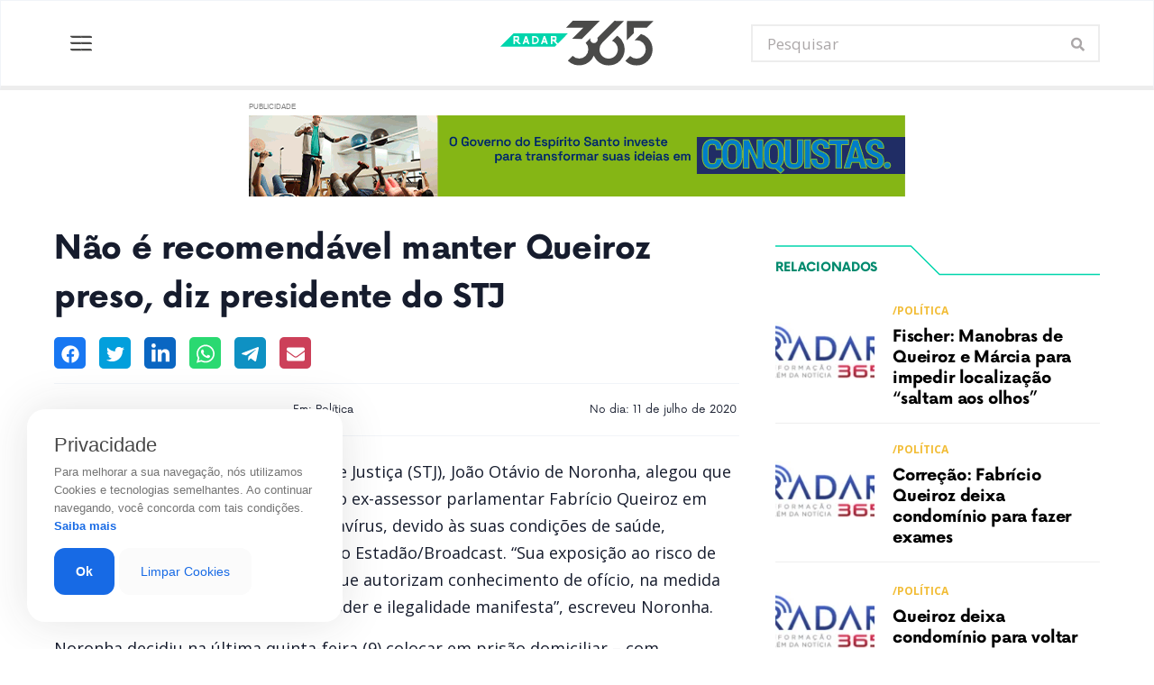

--- FILE ---
content_type: text/html; charset=UTF-8
request_url: https://radar365.com.br/nao-e-recomendavel-manter-queiroz-preso-diz-presidente-do-stj/
body_size: 30916
content:
<!doctype html>
<html lang="pt-BR">

<head>

    <title>
        Não é recomendável manter Queiroz preso, diz presidente do STJ | Radar 365    </title>
    <link rel="stylesheet" href="https://cdn.jsdelivr.net/gh/fancyapps/fancybox@3.5.7/dist/jquery.fancybox.min.css" />

    <link rel="apple-touch-icon-precomposed" sizes="57x57" href="https://radar365.com.br/wp-content/themes/xload/_assets/imagem/ticon57.png" />
    <link rel="apple-touch-icon-precomposed" sizes="72x72" href="https://radar365.com.br/wp-content/themes/xload/_assets/imagem/ticon72.png" />
    <link rel="apple-touch-icon-precomposed" sizes="144x144" href="https://radar365.com.br/wp-content/themes/xload/_assets/imagem/ticon144.png" />
    <link rel="shortcut icon" type="image/ico" href="https://radar365.com.br/wp-content/themes/xload/_assets/imagem/favicon.png" />
    <link rel="preconnect" href="https://fonts.googleapis.com">
    <link rel="preconnect" href="https://fonts.gstatic.com" crossorigin>
    <link href="https://fonts.googleapis.com/css2?family=Open+Sans:wght@400;600;700&display=swap" rel="stylesheet">
    <!-- Required meta tags -->
    <meta charset="utf-8">
    <meta name="viewport" content="width=device-width, initial-scale=1, shrink-to-fit=no">
    <meta name="description" content="Informação além da notícia">



    <meta name='robots' content='index, follow, max-image-preview:large, max-snippet:-1, max-video-preview:-1' />
	<style>img:is([sizes="auto" i], [sizes^="auto," i]) { contain-intrinsic-size: 3000px 1500px }</style>
	
	<!-- This site is optimized with the Yoast SEO plugin v26.2 - https://yoast.com/wordpress/plugins/seo/ -->
	<link rel="canonical" href="https://radar365.com.br/nao-e-recomendavel-manter-queiroz-preso-diz-presidente-do-stj/" />
	<meta property="og:locale" content="pt_BR" />
	<meta property="og:type" content="article" />
	<meta property="og:title" content="Não é recomendável manter Queiroz preso, diz presidente do STJ - Radar 365" />
	<meta property="og:description" content="O presidente do Superior Tribunal de Justiça (STJ), João Otávio de Noronha, alegou que não é &#8220;recomendável&#8221; manter preso o ex-assessor parlamentar Fabrício Queiroz em tempos de pandemia do novo coronavírus, devido às suas condições de saúde, conforme decisão sigilosa obtida pelo Estadão/Broadcast. &#8220;Sua exposição ao risco de contaminação é daquelas matérias que autorizam conhecimento [&hellip;]" />
	<meta property="og:url" content="https://radar365.com.br/nao-e-recomendavel-manter-queiroz-preso-diz-presidente-do-stj/" />
	<meta property="og:site_name" content="Radar 365" />
	<meta property="article:published_time" content="2020-07-11T17:40:07+00:00" />
	<meta property="og:image" content="https://radar365.com.br/wp-content/uploads/2020/06/radar.png" />
	<meta property="og:image:width" content="1280" />
	<meta property="og:image:height" content="720" />
	<meta property="og:image:type" content="image/png" />
	<meta name="author" content="Agencia de Notícias" />
	<meta name="twitter:card" content="summary_large_image" />
	<meta name="twitter:label1" content="Escrito por" />
	<meta name="twitter:data1" content="Agencia de Notícias" />
	<meta name="twitter:label2" content="Est. tempo de leitura" />
	<meta name="twitter:data2" content="3 minutos" />
	<script type="application/ld+json" class="yoast-schema-graph">{"@context":"https://schema.org","@graph":[{"@type":"WebPage","@id":"https://radar365.com.br/nao-e-recomendavel-manter-queiroz-preso-diz-presidente-do-stj/","url":"https://radar365.com.br/nao-e-recomendavel-manter-queiroz-preso-diz-presidente-do-stj/","name":"Não é recomendável manter Queiroz preso, diz presidente do STJ - Radar 365","isPartOf":{"@id":"https://radar365.com.br/#website"},"primaryImageOfPage":{"@id":"https://radar365.com.br/nao-e-recomendavel-manter-queiroz-preso-diz-presidente-do-stj/#primaryimage"},"image":{"@id":"https://radar365.com.br/nao-e-recomendavel-manter-queiroz-preso-diz-presidente-do-stj/#primaryimage"},"thumbnailUrl":"https://radar365.com.br/wp-content/uploads/2020/06/radar.png","datePublished":"2020-07-11T17:40:07+00:00","author":{"@id":"https://radar365.com.br/#/schema/person/d149e777f0458f1d948dbfb7f5b16725"},"breadcrumb":{"@id":"https://radar365.com.br/nao-e-recomendavel-manter-queiroz-preso-diz-presidente-do-stj/#breadcrumb"},"inLanguage":"pt-BR","potentialAction":[{"@type":"ReadAction","target":["https://radar365.com.br/nao-e-recomendavel-manter-queiroz-preso-diz-presidente-do-stj/"]}]},{"@type":"ImageObject","inLanguage":"pt-BR","@id":"https://radar365.com.br/nao-e-recomendavel-manter-queiroz-preso-diz-presidente-do-stj/#primaryimage","url":"https://radar365.com.br/wp-content/uploads/2020/06/radar.png","contentUrl":"https://radar365.com.br/wp-content/uploads/2020/06/radar.png","width":1280,"height":720},{"@type":"BreadcrumbList","@id":"https://radar365.com.br/nao-e-recomendavel-manter-queiroz-preso-diz-presidente-do-stj/#breadcrumb","itemListElement":[{"@type":"ListItem","position":1,"name":"Home","item":"https://radar365.com.br/"},{"@type":"ListItem","position":2,"name":"Não é recomendável manter Queiroz preso, diz presidente do STJ"}]},{"@type":"WebSite","@id":"https://radar365.com.br/#website","url":"https://radar365.com.br/","name":"Radar 365","description":"Informação além da notícia","potentialAction":[{"@type":"SearchAction","target":{"@type":"EntryPoint","urlTemplate":"https://radar365.com.br/?s={search_term_string}"},"query-input":{"@type":"PropertyValueSpecification","valueRequired":true,"valueName":"search_term_string"}}],"inLanguage":"pt-BR"},{"@type":"Person","@id":"https://radar365.com.br/#/schema/person/d149e777f0458f1d948dbfb7f5b16725","name":"Agencia de Notícias","image":{"@type":"ImageObject","inLanguage":"pt-BR","@id":"https://radar365.com.br/#/schema/person/image/","url":"https://secure.gravatar.com/avatar/db5b229107a06cacf1765f78fb8cd40e01df324b84a7084637526529a335f744?s=96&d=mm&r=g","contentUrl":"https://secure.gravatar.com/avatar/db5b229107a06cacf1765f78fb8cd40e01df324b84a7084637526529a335f744?s=96&d=mm&r=g","caption":"Agencia de Notícias"},"url":"https://radar365.com.br/author/agencia/"}]}</script>
	<!-- / Yoast SEO plugin. -->


<link rel='dns-prefetch' href='//ajax.googleapis.com' />
<link rel='dns-prefetch' href='//api.mapbox.com' />
<link rel='dns-prefetch' href='//www.googletagmanager.com' />
<script type="text/javascript">
/* <![CDATA[ */
window._wpemojiSettings = {"baseUrl":"https:\/\/s.w.org\/images\/core\/emoji\/16.0.1\/72x72\/","ext":".png","svgUrl":"https:\/\/s.w.org\/images\/core\/emoji\/16.0.1\/svg\/","svgExt":".svg","source":{"concatemoji":"https:\/\/radar365.com.br\/wp-includes\/js\/wp-emoji-release.min.js?ver=6.8.3"}};
/*! This file is auto-generated */
!function(s,n){var o,i,e;function c(e){try{var t={supportTests:e,timestamp:(new Date).valueOf()};sessionStorage.setItem(o,JSON.stringify(t))}catch(e){}}function p(e,t,n){e.clearRect(0,0,e.canvas.width,e.canvas.height),e.fillText(t,0,0);var t=new Uint32Array(e.getImageData(0,0,e.canvas.width,e.canvas.height).data),a=(e.clearRect(0,0,e.canvas.width,e.canvas.height),e.fillText(n,0,0),new Uint32Array(e.getImageData(0,0,e.canvas.width,e.canvas.height).data));return t.every(function(e,t){return e===a[t]})}function u(e,t){e.clearRect(0,0,e.canvas.width,e.canvas.height),e.fillText(t,0,0);for(var n=e.getImageData(16,16,1,1),a=0;a<n.data.length;a++)if(0!==n.data[a])return!1;return!0}function f(e,t,n,a){switch(t){case"flag":return n(e,"\ud83c\udff3\ufe0f\u200d\u26a7\ufe0f","\ud83c\udff3\ufe0f\u200b\u26a7\ufe0f")?!1:!n(e,"\ud83c\udde8\ud83c\uddf6","\ud83c\udde8\u200b\ud83c\uddf6")&&!n(e,"\ud83c\udff4\udb40\udc67\udb40\udc62\udb40\udc65\udb40\udc6e\udb40\udc67\udb40\udc7f","\ud83c\udff4\u200b\udb40\udc67\u200b\udb40\udc62\u200b\udb40\udc65\u200b\udb40\udc6e\u200b\udb40\udc67\u200b\udb40\udc7f");case"emoji":return!a(e,"\ud83e\udedf")}return!1}function g(e,t,n,a){var r="undefined"!=typeof WorkerGlobalScope&&self instanceof WorkerGlobalScope?new OffscreenCanvas(300,150):s.createElement("canvas"),o=r.getContext("2d",{willReadFrequently:!0}),i=(o.textBaseline="top",o.font="600 32px Arial",{});return e.forEach(function(e){i[e]=t(o,e,n,a)}),i}function t(e){var t=s.createElement("script");t.src=e,t.defer=!0,s.head.appendChild(t)}"undefined"!=typeof Promise&&(o="wpEmojiSettingsSupports",i=["flag","emoji"],n.supports={everything:!0,everythingExceptFlag:!0},e=new Promise(function(e){s.addEventListener("DOMContentLoaded",e,{once:!0})}),new Promise(function(t){var n=function(){try{var e=JSON.parse(sessionStorage.getItem(o));if("object"==typeof e&&"number"==typeof e.timestamp&&(new Date).valueOf()<e.timestamp+604800&&"object"==typeof e.supportTests)return e.supportTests}catch(e){}return null}();if(!n){if("undefined"!=typeof Worker&&"undefined"!=typeof OffscreenCanvas&&"undefined"!=typeof URL&&URL.createObjectURL&&"undefined"!=typeof Blob)try{var e="postMessage("+g.toString()+"("+[JSON.stringify(i),f.toString(),p.toString(),u.toString()].join(",")+"));",a=new Blob([e],{type:"text/javascript"}),r=new Worker(URL.createObjectURL(a),{name:"wpTestEmojiSupports"});return void(r.onmessage=function(e){c(n=e.data),r.terminate(),t(n)})}catch(e){}c(n=g(i,f,p,u))}t(n)}).then(function(e){for(var t in e)n.supports[t]=e[t],n.supports.everything=n.supports.everything&&n.supports[t],"flag"!==t&&(n.supports.everythingExceptFlag=n.supports.everythingExceptFlag&&n.supports[t]);n.supports.everythingExceptFlag=n.supports.everythingExceptFlag&&!n.supports.flag,n.DOMReady=!1,n.readyCallback=function(){n.DOMReady=!0}}).then(function(){return e}).then(function(){var e;n.supports.everything||(n.readyCallback(),(e=n.source||{}).concatemoji?t(e.concatemoji):e.wpemoji&&e.twemoji&&(t(e.twemoji),t(e.wpemoji)))}))}((window,document),window._wpemojiSettings);
/* ]]> */
</script>

<style id='wp-emoji-styles-inline-css' type='text/css'>

	img.wp-smiley, img.emoji {
		display: inline !important;
		border: none !important;
		box-shadow: none !important;
		height: 1em !important;
		width: 1em !important;
		margin: 0 0.07em !important;
		vertical-align: -0.1em !important;
		background: none !important;
		padding: 0 !important;
	}
</style>
<link rel='stylesheet' id='wp-block-library-css' href='https://radar365.com.br/wp-includes/css/dist/block-library/style.min.css?ver=6.8.3' type='text/css' media='all' />
<style id='classic-theme-styles-inline-css' type='text/css'>
/*! This file is auto-generated */
.wp-block-button__link{color:#fff;background-color:#32373c;border-radius:9999px;box-shadow:none;text-decoration:none;padding:calc(.667em + 2px) calc(1.333em + 2px);font-size:1.125em}.wp-block-file__button{background:#32373c;color:#fff;text-decoration:none}
</style>
<style id='global-styles-inline-css' type='text/css'>
:root{--wp--preset--aspect-ratio--square: 1;--wp--preset--aspect-ratio--4-3: 4/3;--wp--preset--aspect-ratio--3-4: 3/4;--wp--preset--aspect-ratio--3-2: 3/2;--wp--preset--aspect-ratio--2-3: 2/3;--wp--preset--aspect-ratio--16-9: 16/9;--wp--preset--aspect-ratio--9-16: 9/16;--wp--preset--color--black: #000000;--wp--preset--color--cyan-bluish-gray: #abb8c3;--wp--preset--color--white: #ffffff;--wp--preset--color--pale-pink: #f78da7;--wp--preset--color--vivid-red: #cf2e2e;--wp--preset--color--luminous-vivid-orange: #ff6900;--wp--preset--color--luminous-vivid-amber: #fcb900;--wp--preset--color--light-green-cyan: #7bdcb5;--wp--preset--color--vivid-green-cyan: #00d084;--wp--preset--color--pale-cyan-blue: #8ed1fc;--wp--preset--color--vivid-cyan-blue: #0693e3;--wp--preset--color--vivid-purple: #9b51e0;--wp--preset--gradient--vivid-cyan-blue-to-vivid-purple: linear-gradient(135deg,rgba(6,147,227,1) 0%,rgb(155,81,224) 100%);--wp--preset--gradient--light-green-cyan-to-vivid-green-cyan: linear-gradient(135deg,rgb(122,220,180) 0%,rgb(0,208,130) 100%);--wp--preset--gradient--luminous-vivid-amber-to-luminous-vivid-orange: linear-gradient(135deg,rgba(252,185,0,1) 0%,rgba(255,105,0,1) 100%);--wp--preset--gradient--luminous-vivid-orange-to-vivid-red: linear-gradient(135deg,rgba(255,105,0,1) 0%,rgb(207,46,46) 100%);--wp--preset--gradient--very-light-gray-to-cyan-bluish-gray: linear-gradient(135deg,rgb(238,238,238) 0%,rgb(169,184,195) 100%);--wp--preset--gradient--cool-to-warm-spectrum: linear-gradient(135deg,rgb(74,234,220) 0%,rgb(151,120,209) 20%,rgb(207,42,186) 40%,rgb(238,44,130) 60%,rgb(251,105,98) 80%,rgb(254,248,76) 100%);--wp--preset--gradient--blush-light-purple: linear-gradient(135deg,rgb(255,206,236) 0%,rgb(152,150,240) 100%);--wp--preset--gradient--blush-bordeaux: linear-gradient(135deg,rgb(254,205,165) 0%,rgb(254,45,45) 50%,rgb(107,0,62) 100%);--wp--preset--gradient--luminous-dusk: linear-gradient(135deg,rgb(255,203,112) 0%,rgb(199,81,192) 50%,rgb(65,88,208) 100%);--wp--preset--gradient--pale-ocean: linear-gradient(135deg,rgb(255,245,203) 0%,rgb(182,227,212) 50%,rgb(51,167,181) 100%);--wp--preset--gradient--electric-grass: linear-gradient(135deg,rgb(202,248,128) 0%,rgb(113,206,126) 100%);--wp--preset--gradient--midnight: linear-gradient(135deg,rgb(2,3,129) 0%,rgb(40,116,252) 100%);--wp--preset--font-size--small: 13px;--wp--preset--font-size--medium: 20px;--wp--preset--font-size--large: 36px;--wp--preset--font-size--x-large: 42px;--wp--preset--spacing--20: 0.44rem;--wp--preset--spacing--30: 0.67rem;--wp--preset--spacing--40: 1rem;--wp--preset--spacing--50: 1.5rem;--wp--preset--spacing--60: 2.25rem;--wp--preset--spacing--70: 3.38rem;--wp--preset--spacing--80: 5.06rem;--wp--preset--shadow--natural: 6px 6px 9px rgba(0, 0, 0, 0.2);--wp--preset--shadow--deep: 12px 12px 50px rgba(0, 0, 0, 0.4);--wp--preset--shadow--sharp: 6px 6px 0px rgba(0, 0, 0, 0.2);--wp--preset--shadow--outlined: 6px 6px 0px -3px rgba(255, 255, 255, 1), 6px 6px rgba(0, 0, 0, 1);--wp--preset--shadow--crisp: 6px 6px 0px rgba(0, 0, 0, 1);}:where(.is-layout-flex){gap: 0.5em;}:where(.is-layout-grid){gap: 0.5em;}body .is-layout-flex{display: flex;}.is-layout-flex{flex-wrap: wrap;align-items: center;}.is-layout-flex > :is(*, div){margin: 0;}body .is-layout-grid{display: grid;}.is-layout-grid > :is(*, div){margin: 0;}:where(.wp-block-columns.is-layout-flex){gap: 2em;}:where(.wp-block-columns.is-layout-grid){gap: 2em;}:where(.wp-block-post-template.is-layout-flex){gap: 1.25em;}:where(.wp-block-post-template.is-layout-grid){gap: 1.25em;}.has-black-color{color: var(--wp--preset--color--black) !important;}.has-cyan-bluish-gray-color{color: var(--wp--preset--color--cyan-bluish-gray) !important;}.has-white-color{color: var(--wp--preset--color--white) !important;}.has-pale-pink-color{color: var(--wp--preset--color--pale-pink) !important;}.has-vivid-red-color{color: var(--wp--preset--color--vivid-red) !important;}.has-luminous-vivid-orange-color{color: var(--wp--preset--color--luminous-vivid-orange) !important;}.has-luminous-vivid-amber-color{color: var(--wp--preset--color--luminous-vivid-amber) !important;}.has-light-green-cyan-color{color: var(--wp--preset--color--light-green-cyan) !important;}.has-vivid-green-cyan-color{color: var(--wp--preset--color--vivid-green-cyan) !important;}.has-pale-cyan-blue-color{color: var(--wp--preset--color--pale-cyan-blue) !important;}.has-vivid-cyan-blue-color{color: var(--wp--preset--color--vivid-cyan-blue) !important;}.has-vivid-purple-color{color: var(--wp--preset--color--vivid-purple) !important;}.has-black-background-color{background-color: var(--wp--preset--color--black) !important;}.has-cyan-bluish-gray-background-color{background-color: var(--wp--preset--color--cyan-bluish-gray) !important;}.has-white-background-color{background-color: var(--wp--preset--color--white) !important;}.has-pale-pink-background-color{background-color: var(--wp--preset--color--pale-pink) !important;}.has-vivid-red-background-color{background-color: var(--wp--preset--color--vivid-red) !important;}.has-luminous-vivid-orange-background-color{background-color: var(--wp--preset--color--luminous-vivid-orange) !important;}.has-luminous-vivid-amber-background-color{background-color: var(--wp--preset--color--luminous-vivid-amber) !important;}.has-light-green-cyan-background-color{background-color: var(--wp--preset--color--light-green-cyan) !important;}.has-vivid-green-cyan-background-color{background-color: var(--wp--preset--color--vivid-green-cyan) !important;}.has-pale-cyan-blue-background-color{background-color: var(--wp--preset--color--pale-cyan-blue) !important;}.has-vivid-cyan-blue-background-color{background-color: var(--wp--preset--color--vivid-cyan-blue) !important;}.has-vivid-purple-background-color{background-color: var(--wp--preset--color--vivid-purple) !important;}.has-black-border-color{border-color: var(--wp--preset--color--black) !important;}.has-cyan-bluish-gray-border-color{border-color: var(--wp--preset--color--cyan-bluish-gray) !important;}.has-white-border-color{border-color: var(--wp--preset--color--white) !important;}.has-pale-pink-border-color{border-color: var(--wp--preset--color--pale-pink) !important;}.has-vivid-red-border-color{border-color: var(--wp--preset--color--vivid-red) !important;}.has-luminous-vivid-orange-border-color{border-color: var(--wp--preset--color--luminous-vivid-orange) !important;}.has-luminous-vivid-amber-border-color{border-color: var(--wp--preset--color--luminous-vivid-amber) !important;}.has-light-green-cyan-border-color{border-color: var(--wp--preset--color--light-green-cyan) !important;}.has-vivid-green-cyan-border-color{border-color: var(--wp--preset--color--vivid-green-cyan) !important;}.has-pale-cyan-blue-border-color{border-color: var(--wp--preset--color--pale-cyan-blue) !important;}.has-vivid-cyan-blue-border-color{border-color: var(--wp--preset--color--vivid-cyan-blue) !important;}.has-vivid-purple-border-color{border-color: var(--wp--preset--color--vivid-purple) !important;}.has-vivid-cyan-blue-to-vivid-purple-gradient-background{background: var(--wp--preset--gradient--vivid-cyan-blue-to-vivid-purple) !important;}.has-light-green-cyan-to-vivid-green-cyan-gradient-background{background: var(--wp--preset--gradient--light-green-cyan-to-vivid-green-cyan) !important;}.has-luminous-vivid-amber-to-luminous-vivid-orange-gradient-background{background: var(--wp--preset--gradient--luminous-vivid-amber-to-luminous-vivid-orange) !important;}.has-luminous-vivid-orange-to-vivid-red-gradient-background{background: var(--wp--preset--gradient--luminous-vivid-orange-to-vivid-red) !important;}.has-very-light-gray-to-cyan-bluish-gray-gradient-background{background: var(--wp--preset--gradient--very-light-gray-to-cyan-bluish-gray) !important;}.has-cool-to-warm-spectrum-gradient-background{background: var(--wp--preset--gradient--cool-to-warm-spectrum) !important;}.has-blush-light-purple-gradient-background{background: var(--wp--preset--gradient--blush-light-purple) !important;}.has-blush-bordeaux-gradient-background{background: var(--wp--preset--gradient--blush-bordeaux) !important;}.has-luminous-dusk-gradient-background{background: var(--wp--preset--gradient--luminous-dusk) !important;}.has-pale-ocean-gradient-background{background: var(--wp--preset--gradient--pale-ocean) !important;}.has-electric-grass-gradient-background{background: var(--wp--preset--gradient--electric-grass) !important;}.has-midnight-gradient-background{background: var(--wp--preset--gradient--midnight) !important;}.has-small-font-size{font-size: var(--wp--preset--font-size--small) !important;}.has-medium-font-size{font-size: var(--wp--preset--font-size--medium) !important;}.has-large-font-size{font-size: var(--wp--preset--font-size--large) !important;}.has-x-large-font-size{font-size: var(--wp--preset--font-size--x-large) !important;}
:where(.wp-block-post-template.is-layout-flex){gap: 1.25em;}:where(.wp-block-post-template.is-layout-grid){gap: 1.25em;}
:where(.wp-block-columns.is-layout-flex){gap: 2em;}:where(.wp-block-columns.is-layout-grid){gap: 2em;}
:root :where(.wp-block-pullquote){font-size: 1.5em;line-height: 1.6;}
</style>
<link rel='stylesheet' id='style-css' href='https://radar365.com.br/wp-content/themes/xload/style.css?ver=6.8.3' type='text/css' media='all' />
<link rel='stylesheet' id='feather-css' href='https://radar365.com.br/wp-content/themes/xload/_assets/fonts/Feather/feather.css?ver=1591313387' type='text/css' media='all' />
<link rel='stylesheet' id='flickity-css' href='https://radar365.com.br/wp-content/themes/xload/_assets/libs/flickity/dist/flickity.min.css?ver=1591313579' type='text/css' media='all' />
<link rel='stylesheet' id='flickity-fade-css' href='https://radar365.com.br/wp-content/themes/xload/_assets/libs/flickity-fade/flickity-fade.css?ver=1591313527' type='text/css' media='all' />
<link rel='stylesheet' id='aos-css' href='https://radar365.com.br/wp-content/themes/xload/_assets/libs/aos/dist/aos.css?ver=1591313577' type='text/css' media='all' />
<link rel='stylesheet' id='jarallax-css' href='https://radar365.com.br/wp-content/themes/xload/_assets/libs/jarallax/dist/jarallax.css?ver=1591313604' type='text/css' media='all' />
<link rel='stylesheet' id='vs2015-css' href='https://radar365.com.br/wp-content/themes/xload/_assets/libs/highlightjs/styles/vs2015.css?ver=1591313599' type='text/css' media='all' />
<link rel='stylesheet' id='theme.min-css' href='https://radar365.com.br/wp-content/themes/xload/_assets/css/theme.min.css?ver=1591313360' type='text/css' media='all' />
<link rel='stylesheet' id='custom-css' href='https://radar365.com.br/wp-content/themes/xload/_assets/css/custom.css?ver=1630731729' type='text/css' media='all' />
<link rel='stylesheet' id='NowAlt-css' href='https://radar365.com.br/wp-content/themes/xload/_assets/fonts/NowAlt/style.css?ver=1615466924' type='text/css' media='all' />
<link rel='stylesheet' id='2021-css' href='https://radar365.com.br/wp-content/themes/xload/_assets/css/2021.css?ver=1630764719' type='text/css' media='all' />
<link rel='stylesheet' id='responsive-css' href='https://radar365.com.br/wp-content/themes/xload/_assets/css/responsive.css?ver=1615589148' type='text/css' media='all' />
<script type="text/javascript" src="https://radar365.com.br/wp-includes/js/jquery/jquery.min.js?ver=3.7.1" id="jquery-core-js"></script>
<script type="text/javascript" src="https://radar365.com.br/wp-includes/js/jquery/jquery-migrate.min.js?ver=3.4.1" id="jquery-migrate-js"></script>

<!-- Snippet da etiqueta do Google (gtag.js) adicionado pelo Site Kit -->
<!-- Snippet do Google Análises adicionado pelo Site Kit -->
<script type="text/javascript" src="https://www.googletagmanager.com/gtag/js?id=G-R20Q9G9DFD" id="google_gtagjs-js" async></script>
<script type="text/javascript" id="google_gtagjs-js-after">
/* <![CDATA[ */
window.dataLayer = window.dataLayer || [];function gtag(){dataLayer.push(arguments);}
gtag("set","linker",{"domains":["radar365.com.br"]});
gtag("js", new Date());
gtag("set", "developer_id.dZTNiMT", true);
gtag("config", "G-R20Q9G9DFD");
/* ]]> */
</script>
<link rel="https://api.w.org/" href="https://radar365.com.br/wp-json/" /><link rel="alternate" title="JSON" type="application/json" href="https://radar365.com.br/wp-json/wp/v2/posts/5658" /><link rel="EditURI" type="application/rsd+xml" title="RSD" href="https://radar365.com.br/xmlrpc.php?rsd" />
<meta name="generator" content="WordPress 6.8.3" />
<link rel='shortlink' href='https://radar365.com.br/?p=5658' />
<link rel="alternate" title="oEmbed (JSON)" type="application/json+oembed" href="https://radar365.com.br/wp-json/oembed/1.0/embed?url=https%3A%2F%2Fradar365.com.br%2Fnao-e-recomendavel-manter-queiroz-preso-diz-presidente-do-stj%2F" />
<link rel="alternate" title="oEmbed (XML)" type="text/xml+oembed" href="https://radar365.com.br/wp-json/oembed/1.0/embed?url=https%3A%2F%2Fradar365.com.br%2Fnao-e-recomendavel-manter-queiroz-preso-diz-presidente-do-stj%2F&#038;format=xml" />
<meta name="generator" content="Site Kit by Google 1.164.0" />
</head>

<body data-rsssl=1 id='corpotodo'>

    <!-- NAVBAR
    ================================================== -->
    <nav class="navbar navbar-expand-lg navbar-light fixed-top border-bottom nav-radar" id="navradar">

        <div class="container-fluid">
            <div class="container top-mid">
                <div class="per33">
                    <div class='btnbox'>
                        <!-- Toggler -->
                        <div id="nav-icon2">
                            <span></span>
                            <span></span>
                            <span></span>
                            <span></span>
                            <span></span>
                            <span></span>
                        </div>
                    </div>
                </div>
                <div class="per33">

                    <!-- Brand -->
                    <a class="navbar-brand" href="https://radar365.com.br">
                        <img src="https://radar365.com.br/wp-content/themes/xload/_assets/imagem/Radar2021.svg" class="navbar-brand-img" alt="Radar 365">
                    </a>
                </div>
                <div class="per33 ">
                    <!-- Collapse -->

                    <button id="search-open" name="search-open">
                        <svg width="16" height="16" viewBox="0 0 16 16" fill="none" xmlns="http://www.w3.org/2000/svg">
                            <g clip-path="url(#clip0)">
                                <path d="M15.7524 13.6643L12.8315 10.7434C12.6997 10.6116 12.521 10.5383 12.3335 10.5383H11.856C12.6646 9.50415 13.145 8.20337 13.145 6.78833C13.145 3.42212 10.4175 0.69458 7.05127 0.69458C3.68506 0.69458 0.95752 3.42212 0.95752 6.78833C0.95752 10.1545 3.68506 12.8821 7.05127 12.8821C8.46631 12.8821 9.76709 12.4016 10.8013 11.593V12.0706C10.8013 12.2581 10.8745 12.4368 11.0063 12.5686L13.9272 15.4895C14.2026 15.7649 14.6479 15.7649 14.9204 15.4895L15.7495 14.6604C16.0249 14.385 16.0249 13.9397 15.7524 13.6643ZM7.05127 10.5383C4.97998 10.5383 3.30127 8.86255 3.30127 6.78833C3.30127 4.71704 4.97705 3.03833 7.05127 3.03833C9.12256 3.03833 10.8013 4.71411 10.8013 6.78833C10.8013 8.85962 9.12549 10.5383 7.05127 10.5383Z" fill="#4A4A49" />
                            </g>
                            <defs>
                                <clipPath id="clip0">
                                    <rect width="15" height="15" fill="white" transform="translate(0.95752 0.69458)" />
                                </clipPath>
                            </defs>
                        </svg>
                    </button>
                    <button id="search-close" name="search-close">
                        <svg width="15" height="14" viewBox="0 0 15 14" fill="none" xmlns="http://www.w3.org/2000/svg">
                            <path d="M12.6379 0L7.04785 5.59L1.45785 0L0.0478516 1.41L5.63785 7L0.0478516 12.59L1.45785 14L7.04785 8.41L12.6379 14L14.0479 12.59L8.45785 7L14.0479 1.41L12.6379 0Z" fill="#4A4A49" />
                        </svg>
                    </button>

                    <div class="">

                        <!-- Search -->
                        <form class="" action="https://radar365.com.br/" method="get" accept-charset="utf-8" id="searchform" role="search">
                            <div class="input-group">
                                <input type="search" class="form-control form-control-sm" placeholder="Pesquisar" name="s" id="s" value="">
                                <div class="input-group-append">
                                    <button class="btn btn-outline-secondary" type="submit">
                                        <svg width="16" height="16" viewBox="0 0 16 16" fill="none" xmlns="http://www.w3.org/2000/svg">
                                            <g clip-path="url(#clip0)">
                                                <path d="M15.7523 13.6643L12.8314 10.7434C12.6996 10.6116 12.5209 10.5383 12.3334 10.5383H11.8558C12.6644 9.50415 13.1449 8.20337 13.1449 6.78833C13.1449 3.42212 10.4174 0.69458 7.05115 0.69458C3.68494 0.69458 0.957397 3.42212 0.957397 6.78833C0.957397 10.1545 3.68494 12.8821 7.05115 12.8821C8.46619 12.8821 9.76697 12.4016 10.8011 11.593V12.0706C10.8011 12.2581 10.8744 12.4368 11.0062 12.5686L13.9271 15.4895C14.2025 15.7649 14.6478 15.7649 14.9203 15.4895L15.7494 14.6604C16.0248 14.385 16.0248 13.9397 15.7523 13.6643ZM7.05115 10.5383C4.97986 10.5383 3.30115 8.86255 3.30115 6.78833C3.30115 4.71704 4.97693 3.03833 7.05115 3.03833C9.12244 3.03833 10.8011 4.71411 10.8011 6.78833C10.8011 8.85962 9.12537 10.5383 7.05115 10.5383Z" fill="#ABA7A8" />
                                            </g>
                                            <defs>
                                                <clipPath id="clip0">
                                                    <rect width="15" height="15" fill="white" transform="translate(0.957397 0.69458)" />
                                                </clipPath>
                                            </defs>
                                        </svg>
                                    </button>
                                </div>
                            </div>
                        </form>
                    </div>
                </div>
            </div>
        </div>
        <div class="container menucats">

            <ul class="list-unstyled mt-4 menuzinho">
                	<li class="cat-item cat-item-10"><a href="https://radar365.com.br/categorias/colunistas/">Colunistas</a>
</li>
	<li class="cat-item cat-item-1816"><a href="https://radar365.com.br/categorias/cultura/">Cultura</a>
</li>
	<li class="cat-item cat-item-6"><a href="https://radar365.com.br/categorias/economia/">Economia</a>
</li>
	<li class="cat-item cat-item-7"><a href="https://radar365.com.br/categorias/editorial/">Editorial</a>
</li>
	<li class="cat-item cat-item-24"><a href="https://radar365.com.br/categorias/educacao/">Educação</a>
</li>
	<li class="cat-item cat-item-14"><a href="https://radar365.com.br/categorias/entretenimento/">Entretenimento</a>
</li>
	<li class="cat-item cat-item-4"><a href="https://radar365.com.br/categorias/esporte/">Esporte</a>
</li>
	<li class="cat-item cat-item-56"><a href="https://radar365.com.br/categorias/esportes/">Esportes</a>
</li>
	<li class="cat-item cat-item-9"><a href="https://radar365.com.br/categorias/estilo/">Estilo</a>
</li>
	<li class="cat-item cat-item-34"><a href="https://radar365.com.br/categorias/gastronomia/">Gastronomia</a>
</li>
	<li class="cat-item cat-item-3"><a href="https://radar365.com.br/categorias/geral/">Geral</a>
</li>
	<li class="cat-item cat-item-2016"><a href="https://radar365.com.br/categorias/interior/">Interior</a>
</li>
	<li class="cat-item cat-item-57"><a href="https://radar365.com.br/categorias/internacional/">Internacional</a>
</li>
	<li class="cat-item cat-item-8"><a href="https://radar365.com.br/categorias/judiciario/">Judiciário</a>
</li>
	<li class="cat-item cat-item-5"><a href="https://radar365.com.br/categorias/policia/">Polícia</a>
</li>
	<li class="cat-item cat-item-2"><a href="https://radar365.com.br/categorias/politica/">Política</a>
</li>
	<li class="cat-item cat-item-10961"><a href="https://radar365.com.br/categorias/previsao-do-tempo/">Previsão do Tempo</a>
</li>
	<li class="cat-item cat-item-39"><a href="https://radar365.com.br/categorias/saude/">Saúde</a>
</li>
	<li class="cat-item cat-item-1"><a href="https://radar365.com.br/categorias/sem-categoria/">Sem categoria</a>
</li>
	<li class="cat-item cat-item-58"><a href="https://radar365.com.br/categorias/variedades/">Variedades</a>
</li>
            </ul>

        </div>
    </nav>
    <div class='comecaSite'><section id='SingPage'>
    <div class="container">

        <div class='pube py-md-4'>
     <img src="https://radar365.com.br/wp-content/uploads/2025/12/S4031-25_webbanner_728x90px_final.gif" alt=""></div>
        <div class="row py-md-4">
            <div class="col-12 col-md-8 col-lg-8">
                <div class="conteudoDiv">
                                        <h1>Não é recomendável manter Queiroz preso, diz presidente do STJ</h1>
                    
                    <div class="LegendaCapa"><span></span></div>

                    <style>
.socialbar a.btn-brand {
    transition: all 0.1s ease-out;
    height: 35px;
    width: 35px;
    background-color: #000;
    margin-right: 10px;
    padding: 0;
    display: inline-flex;
    justify-content: center;
    align-items: center;
    border-radius: 5px;
}

.socialbar a.btn-brand i {
    margin-left: 0;
    color: #fff;
    font-size: 20px;
}

.socialbar a.btn-brand.btn-facebook {
    background-color: #1877f2;
}

.socialbar a.btn-brand.btn-twitter {
    background-color: #029FDC;
}

.socialbar a.btn-brand.btn-whatsapp {
    background-color: #2AD971;
}

.socialbar a.btn-brand.btn-linkedin {
    background-color: #0a66c2;
}

.socialbar a.btn-brand.btn-telegram {
    background-color: #0e91c3;
}

.socialbar a.btn-brand.btn-mail {
    background-color: #CC4059;
}

.socialbar a i svg {
    width: 20px;
}
</style>

<div class="bar mt-4">
    <div class="socialbar">
        <a href="https://www.facebook.com/sharer/sharer.php?u=https://radar365.com.br/nao-e-recomendavel-manter-queiroz-preso-diz-presidente-do-stj/" target="_blank" class="btn btn-brand btn-facebook lift">
            <i>
                <svg aria-hidden="true" focusable="false" data-prefix="fab" data-icon="facebook" class="svg-inline--fa fa-facebook fa-w-16" role="img" xmlns="http://www.w3.org/2000/svg" viewBox="0 0 512 512">
                    <path fill="currentColor" d="M504 256C504 119 393 8 256 8S8 119 8 256c0 123.78 90.69 226.38 209.25 245V327.69h-63V256h63v-54.64c0-62.15 37-96.48 93.67-96.48 27.14 0 55.52 4.84 55.52 4.84v61h-31.28c-30.8 0-40.41 19.12-40.41 38.73V256h68.78l-11 71.69h-57.78V501C413.31 482.38 504 379.78 504 256z"></path>
                </svg>
            </i>
        </a>
        <a href="https://twitter.com/intent/tweet?text=Não é recomendável manter Queiroz preso, diz presidente do STJ&amp;url=https://radar365.com.br/nao-e-recomendavel-manter-queiroz-preso-diz-presidente-do-stj/" target="_blank" class="btn btn-brand btn-twitter lift">
            <i>
                <svg aria-hidden="true" focusable="false" data-prefix="fab" data-icon="twitter" class="svg-inline--fa fa-twitter fa-w-16" role="img" xmlns="http://www.w3.org/2000/svg" viewBox="0 0 512 512">
                    <path fill="currentColor" d="M459.37 151.716c.325 4.548.325 9.097.325 13.645 0 138.72-105.583 298.558-298.558 298.558-59.452 0-114.68-17.219-161.137-47.106 8.447.974 16.568 1.299 25.34 1.299 49.055 0 94.213-16.568 130.274-44.832-46.132-.975-84.792-31.188-98.112-72.772 6.498.974 12.995 1.624 19.818 1.624 9.421 0 18.843-1.3 27.614-3.573-48.081-9.747-84.143-51.98-84.143-102.985v-1.299c13.969 7.797 30.214 12.67 47.431 13.319-28.264-18.843-46.781-51.005-46.781-87.391 0-19.492 5.197-37.36 14.294-52.954 51.655 63.675 129.3 105.258 216.365 109.807-1.624-7.797-2.599-15.918-2.599-24.04 0-57.828 46.782-104.934 104.934-104.934 30.213 0 57.502 12.67 76.67 33.137 23.715-4.548 46.456-13.32 66.599-25.34-7.798 24.366-24.366 44.833-46.132 57.827 21.117-2.273 41.584-8.122 60.426-16.243-14.292 20.791-32.161 39.308-52.628 54.253z"></path>
                </svg>
            </i>
        </a>

        <a href="https://www.linkedin.com/shareArticle?mini=true&url=https://radar365.com.br/nao-e-recomendavel-manter-queiroz-preso-diz-presidente-do-stj/" target="_blank" class="btn btn-brand btn-linkedin lift">
            <i>
                <svg aria-hidden="true" focusable="false" data-prefix="fab" data-icon="linkedin-in" class="svg-inline--fa fa-linkedin-in fa-w-14" role="img" xmlns="http://www.w3.org/2000/svg" viewBox="0 0 448 512">
                    <path fill="currentColor" d="M100.28 448H7.4V148.9h92.88zM53.79 108.1C24.09 108.1 0 83.5 0 53.8a53.79 53.79 0 0 1 107.58 0c0 29.7-24.1 54.3-53.79 54.3zM447.9 448h-92.68V302.4c0-34.7-.7-79.2-48.29-79.2-48.29 0-55.69 37.7-55.69 76.7V448h-92.78V148.9h89.08v40.8h1.3c12.4-23.5 42.69-48.3 87.88-48.3 94 0 111.28 61.9 111.28 142.3V448z"></path>
                </svg>
            </i>
        </a>
        <a href="https://api.whatsapp.com/send?text=Não é recomendável manter Queiroz preso, diz presidente do STJ - https://radar365.com.br/nao-e-recomendavel-manter-queiroz-preso-diz-presidente-do-stj/" data-action="share/whatsapp/share" target="_blank" class="btn btn-brand btn-whatsapp lift">
            <i>
                <svg aria-hidden="true" focusable="false" data-prefix="fab" data-icon="whatsapp" class="svg-inline--fa fa-whatsapp fa-w-14" role="img" xmlns="http://www.w3.org/2000/svg" viewBox="0 0 448 512">
                    <path fill="currentColor" d="M380.9 97.1C339 55.1 283.2 32 223.9 32c-122.4 0-222 99.6-222 222 0 39.1 10.2 77.3 29.6 111L0 480l117.7-30.9c32.4 17.7 68.9 27 106.1 27h.1c122.3 0 224.1-99.6 224.1-222 0-59.3-25.2-115-67.1-157zm-157 341.6c-33.2 0-65.7-8.9-94-25.7l-6.7-4-69.8 18.3L72 359.2l-4.4-7c-18.5-29.4-28.2-63.3-28.2-98.2 0-101.7 82.8-184.5 184.6-184.5 49.3 0 95.6 19.2 130.4 54.1 34.8 34.9 56.2 81.2 56.1 130.5 0 101.8-84.9 184.6-186.6 184.6zm101.2-138.2c-5.5-2.8-32.8-16.2-37.9-18-5.1-1.9-8.8-2.8-12.5 2.8-3.7 5.6-14.3 18-17.6 21.8-3.2 3.7-6.5 4.2-12 1.4-32.6-16.3-54-29.1-75.5-66-5.7-9.8 5.7-9.1 16.3-30.3 1.8-3.7.9-6.9-.5-9.7-1.4-2.8-12.5-30.1-17.1-41.2-4.5-10.8-9.1-9.3-12.5-9.5-3.2-.2-6.9-.2-10.6-.2-3.7 0-9.7 1.4-14.8 6.9-5.1 5.6-19.4 19-19.4 46.3 0 27.3 19.9 53.7 22.6 57.4 2.8 3.7 39.1 59.7 94.8 83.8 35.2 15.2 49 16.5 66.6 13.9 10.7-1.6 32.8-13.4 37.4-26.4 4.6-13 4.6-24.1 3.2-26.4-1.3-2.5-5-3.9-10.5-6.6z"></path>
                </svg>
            </i>
        </a>
        <a href="https://t.me/share/url?url=https://radar365.com.br/nao-e-recomendavel-manter-queiroz-preso-diz-presidente-do-stj/&amp;text=Não é recomendável manter Queiroz preso, diz presidente do STJ" target="_blank" class="btn btn-brand btn-telegram lift">
            <i>
                <svg width="21" height="18" viewBox="0 0 21 18" fill="none" xmlns="http://www.w3.org/2000/svg">
                    <path d="M18.6651 0.716999L0.935095 7.554C-0.274905 8.04 -0.267905 8.715 0.713095 9.016L5.26509 10.436L15.7971 3.791C16.2951 3.488 16.7501 3.651 16.3761 3.983L7.8431 11.684H7.84109L7.8431 11.685L7.5291 16.377C7.9891 16.377 8.19209 16.166 8.45009 15.917L10.6611 13.767L15.2601 17.164C16.1081 17.631 16.7171 17.391 16.9281 16.379L19.9471 2.151C20.2561 0.911999 19.4741 0.350999 18.6651 0.716999Z" fill="white" />
                </svg>

            </i>
        </a>
        <a href="mailto:?subject=Confira esse artigo&amp;body=Confira no link: https://radar365.com.br/nao-e-recomendavel-manter-queiroz-preso-diz-presidente-do-stj/" target="_blank" class="btn btn-brand btn-mail lift">
            <i>
                <svg aria-hidden="true" focusable="false" data-prefix="fas" data-icon="envelope" class="svg-inline--fa fa-envelope fa-w-16" role="img" xmlns="http://www.w3.org/2000/svg" viewBox="0 0 512 512">
                    <path fill="currentColor" d="M502.3 190.8c3.9-3.1 9.7-.2 9.7 4.7V400c0 26.5-21.5 48-48 48H48c-26.5 0-48-21.5-48-48V195.6c0-5 5.7-7.8 9.7-4.7 22.4 17.4 52.1 39.5 154.1 113.6 21.1 15.4 56.7 47.8 92.2 47.6 35.7.3 72-32.8 92.3-47.6 102-74.1 131.6-96.3 154-113.7zM256 320c23.2.4 56.6-29.2 73.4-41.4 132.7-96.3 142.8-104.7 173.4-128.7 5.8-4.5 9.2-11.5 9.2-18.9v-19c0-26.5-21.5-48-48-48H48C21.5 64 0 85.5 0 112v19c0 7.4 3.4 14.3 9.2 18.9 30.6 23.9 40.7 32.4 173.4 128.7 16.8 12.2 50.2 41.8 73.4 41.4z"></path>
                </svg>
            </i>
        </a>


    </div>
</div>                    <div class='clearfix'></div>
                    <hr>
                    <p class="catedata">
                        <span>
                                                    </span>
                        <span>
                            Em: Política                        </span>
                        <span>
                            No dia: 11 de julho de 2020                        </span>
                    </p>
                    <hr>
                    <div class="conteudo py-md-2">
                        <p>O presidente do Superior Tribunal de Justiça (STJ), João Otávio de Noronha, alegou que não é &#8220;recomendável&#8221; manter preso o ex-assessor parlamentar Fabrício Queiroz em tempos de pandemia do novo coronavírus, devido às suas condições de saúde, conforme decisão sigilosa obtida pelo Estadão/Broadcast. &#8220;Sua exposição ao risco de contaminação é daquelas matérias que autorizam conhecimento de ofício, na medida em que pode configurar abuso de poder e ilegalidade manifesta&#8221;, escreveu Noronha.</p>
<p>Noronha decidiu na última quinta-feira (9) colocar em prisão domiciliar &#8211; com tornozeleira eletrônica &#8211; Queiroz e a mulher dele, Márcia Oliveira de Aguiar, que está foragida há mais de 20 dias. A decisão foi duramente criticada por ministros do STJ de diferentes alas, que a consideraram &#8220;absurda&#8221;, &#8220;teratológica&#8221;, &#8220;uma vergonha&#8221;, &#8220;muito rara&#8221; e &#8220;disparate&#8221;.</p>
<p>Queiroz foi preso em 18 de junho na casa de Frederick Wassef, então advogado do senador Flávio Bolsonaro (Republicanos-RJ), em Atibaia (SP). O ex-assessor parlamentar é apontado como operador de um suposto esquema de &#8220;rachadinhas&#8221; &#8211; apropriação de salários de funcionários &#8211; no antigo gabinete de Flávio na Assembleia Legislativa do Rio (Alerj). O nome de Queiroz veio à tona em dezembro de 2018, quando o Estadão revelou movimentações financeiras atípicas de integrantes do gabinete de Flávio na Alerj.</p>
<p>O ministro observou que o ex-assessor de Flávio Bolsonaro foi diagnosticado com &#8220;adenocarcinoma moderadamente diferencial&#8221; e que a defesa de Queiroz também apresentou laudo de colonoscopia em que foi apontada &#8220;neoplasia da transição reto-sigmóide&#8221;.</p>
<p>&#8220;Ora, não há como negar que as condições pessoais de saúde do paciente F. Q. (Fabrício Queiroz), somadas à sua idade, 54 anos, amoldam-se àquelas que a Recomendação CNJ n. 62/2020 sugerem de não recolhimento a presídio em face da situação extraordinária que a pandemia a todos impõe&#8221;, concluiu Noronha.</p>
<p>&#8220;É inegável que os portadores de neoplasia maligna, dadas as consequências graves que a pandemia causada pelo novo coronavírus (Covid-19) podem causar, encontram-se em grupo de risco. Para eles, há de haver maior cautela na apreciação dos requisitos para a decretação e/ou reavaliação da custódia preventiva, conforme consta da já citada recomendação&#8221;, acrescentou o presidente do STJ.</p><div class="relacionados container"><div class="row"><div class="col-md-12"><h4>/OUTROS EM Política</h4></div><div class="col-md-6"><a href="https://radar365.com.br/cachoeiro-unidade-de-saude-amanhece-fechada-por-falta-de-servidores-para-atendimento/"><h2>Cachoeiro: Unidade de saúde amanhece fechada por falta de servidores para atendimento</h2></a></div><div class="col-md-6"><a href="https://radar365.com.br/leia-decisao-justica-determina-volta-de-dorlei-ao-cargo-de-prefeito-de-presidente-kennedy/"><h2>Leia Decisão: Justiça determina volta de Dorlei ao cargo de prefeito de Presidente Kennedy</h2></a></div><div class="col-md-6"><a href="https://radar365.com.br/partiu-filiacao-de-calegari-tera-chopp-e-churrasco-de-graca-e-voce-pode-ir/"><h2>Partiu?! Filiação de Calegari terá chopp e churrasco de graça. E você pode ir</h2></a></div><div class="col-md-6"><a href="https://radar365.com.br/coronel-fabricio-diz-que-e-contra-emprestimo-de-r-50-milhoes-e-pede-explicacoes/"><h2>Coronel Fabrício diz que é contra empréstimo de R$ 50 milhões e pede explicações</h2></a></div></div></div>
<p>Sobre a mulher foragida de Queiroz, Noronha observou que a presença de Márcia é &#8220;recomendável para lhe dispensar as atenções necessárias, visto que, enquanto estiver sob prisão domiciliar, como aqui determinado, estará privado do contato de quaisquer outras pessoas (salvo de profissionais da saúde que lhe prestem assistência e de seus advogados)&#8221;.</p>
<p>&#8220;Nessa linha de raciocínio, no caso concreto, a prisão domiciliar de M. A., objetivamente atende a duas finalidades: previne-a de maior exposição aos riscos de contaminação pelo novo coronavírus e permite a devida atenção e cuidados à saúde de F. Q., portador de câncer&#8221;, escreveu Noronha.</p>
<p>Ministras. O Estadão procurou os gabinetes das ministras do STF Cármen Lúcia e Rosa Weber para analisar o ponto da decisão de Noronha que trata do papel da mulher de Queiroz para cuidar do marido, mas elas não se manifestaram. A reportagem também entrou em contato com os gabinetes das seis ministras que integram o STJ: Assusete Magalhães, Isabel Gallotti, Laurita Vaz, Maria Thereza de Assis Moura, Nancy Andrighi e Regina Helena. Elas não haviam respondido à reportagem até a publicação deste texto.</p>
<p>&#8220;É inusual a concessão de habeas corpus para uma pessoa considerada foragida, já que o fato de estar foragido pode significar justamente uma tentativa de frustração de aplicação da lei. Da perspectiva humanitária, durante uma pandemia, é uma decisão excelente &#8211; o problema é ter sido feita, ao que parece, sob medida e apenas para este casal&#8221;, avaliou Eloísa Machado, professora da FGV Direito SP. </p>
                    </div>
                    <div class='pube py-md-4'>
     <img src="https://radar365.com.br/wp-content/uploads/2025/11/S4024-25_webbanner_728x90px_final.gif" alt=""></div>                    <hr>
                    <style>
.socialbar a.btn-brand {
    transition: all 0.1s ease-out;
    height: 35px;
    width: 35px;
    background-color: #000;
    margin-right: 10px;
    padding: 0;
    display: inline-flex;
    justify-content: center;
    align-items: center;
    border-radius: 5px;
}

.socialbar a.btn-brand i {
    margin-left: 0;
    color: #fff;
    font-size: 20px;
}

.socialbar a.btn-brand.btn-facebook {
    background-color: #1877f2;
}

.socialbar a.btn-brand.btn-twitter {
    background-color: #029FDC;
}

.socialbar a.btn-brand.btn-whatsapp {
    background-color: #2AD971;
}

.socialbar a.btn-brand.btn-linkedin {
    background-color: #0a66c2;
}

.socialbar a.btn-brand.btn-telegram {
    background-color: #0e91c3;
}

.socialbar a.btn-brand.btn-mail {
    background-color: #CC4059;
}

.socialbar a i svg {
    width: 20px;
}
</style>

<div class="bar mt-4">
    <div class="socialbar">
        <a href="https://www.facebook.com/sharer/sharer.php?u=https://radar365.com.br/nao-e-recomendavel-manter-queiroz-preso-diz-presidente-do-stj/" target="_blank" class="btn btn-brand btn-facebook lift">
            <i>
                <svg aria-hidden="true" focusable="false" data-prefix="fab" data-icon="facebook" class="svg-inline--fa fa-facebook fa-w-16" role="img" xmlns="http://www.w3.org/2000/svg" viewBox="0 0 512 512">
                    <path fill="currentColor" d="M504 256C504 119 393 8 256 8S8 119 8 256c0 123.78 90.69 226.38 209.25 245V327.69h-63V256h63v-54.64c0-62.15 37-96.48 93.67-96.48 27.14 0 55.52 4.84 55.52 4.84v61h-31.28c-30.8 0-40.41 19.12-40.41 38.73V256h68.78l-11 71.69h-57.78V501C413.31 482.38 504 379.78 504 256z"></path>
                </svg>
            </i>
        </a>
        <a href="https://twitter.com/intent/tweet?text=Não é recomendável manter Queiroz preso, diz presidente do STJ&amp;url=https://radar365.com.br/nao-e-recomendavel-manter-queiroz-preso-diz-presidente-do-stj/" target="_blank" class="btn btn-brand btn-twitter lift">
            <i>
                <svg aria-hidden="true" focusable="false" data-prefix="fab" data-icon="twitter" class="svg-inline--fa fa-twitter fa-w-16" role="img" xmlns="http://www.w3.org/2000/svg" viewBox="0 0 512 512">
                    <path fill="currentColor" d="M459.37 151.716c.325 4.548.325 9.097.325 13.645 0 138.72-105.583 298.558-298.558 298.558-59.452 0-114.68-17.219-161.137-47.106 8.447.974 16.568 1.299 25.34 1.299 49.055 0 94.213-16.568 130.274-44.832-46.132-.975-84.792-31.188-98.112-72.772 6.498.974 12.995 1.624 19.818 1.624 9.421 0 18.843-1.3 27.614-3.573-48.081-9.747-84.143-51.98-84.143-102.985v-1.299c13.969 7.797 30.214 12.67 47.431 13.319-28.264-18.843-46.781-51.005-46.781-87.391 0-19.492 5.197-37.36 14.294-52.954 51.655 63.675 129.3 105.258 216.365 109.807-1.624-7.797-2.599-15.918-2.599-24.04 0-57.828 46.782-104.934 104.934-104.934 30.213 0 57.502 12.67 76.67 33.137 23.715-4.548 46.456-13.32 66.599-25.34-7.798 24.366-24.366 44.833-46.132 57.827 21.117-2.273 41.584-8.122 60.426-16.243-14.292 20.791-32.161 39.308-52.628 54.253z"></path>
                </svg>
            </i>
        </a>

        <a href="https://www.linkedin.com/shareArticle?mini=true&url=https://radar365.com.br/nao-e-recomendavel-manter-queiroz-preso-diz-presidente-do-stj/" target="_blank" class="btn btn-brand btn-linkedin lift">
            <i>
                <svg aria-hidden="true" focusable="false" data-prefix="fab" data-icon="linkedin-in" class="svg-inline--fa fa-linkedin-in fa-w-14" role="img" xmlns="http://www.w3.org/2000/svg" viewBox="0 0 448 512">
                    <path fill="currentColor" d="M100.28 448H7.4V148.9h92.88zM53.79 108.1C24.09 108.1 0 83.5 0 53.8a53.79 53.79 0 0 1 107.58 0c0 29.7-24.1 54.3-53.79 54.3zM447.9 448h-92.68V302.4c0-34.7-.7-79.2-48.29-79.2-48.29 0-55.69 37.7-55.69 76.7V448h-92.78V148.9h89.08v40.8h1.3c12.4-23.5 42.69-48.3 87.88-48.3 94 0 111.28 61.9 111.28 142.3V448z"></path>
                </svg>
            </i>
        </a>
        <a href="https://api.whatsapp.com/send?text=Não é recomendável manter Queiroz preso, diz presidente do STJ - https://radar365.com.br/nao-e-recomendavel-manter-queiroz-preso-diz-presidente-do-stj/" data-action="share/whatsapp/share" target="_blank" class="btn btn-brand btn-whatsapp lift">
            <i>
                <svg aria-hidden="true" focusable="false" data-prefix="fab" data-icon="whatsapp" class="svg-inline--fa fa-whatsapp fa-w-14" role="img" xmlns="http://www.w3.org/2000/svg" viewBox="0 0 448 512">
                    <path fill="currentColor" d="M380.9 97.1C339 55.1 283.2 32 223.9 32c-122.4 0-222 99.6-222 222 0 39.1 10.2 77.3 29.6 111L0 480l117.7-30.9c32.4 17.7 68.9 27 106.1 27h.1c122.3 0 224.1-99.6 224.1-222 0-59.3-25.2-115-67.1-157zm-157 341.6c-33.2 0-65.7-8.9-94-25.7l-6.7-4-69.8 18.3L72 359.2l-4.4-7c-18.5-29.4-28.2-63.3-28.2-98.2 0-101.7 82.8-184.5 184.6-184.5 49.3 0 95.6 19.2 130.4 54.1 34.8 34.9 56.2 81.2 56.1 130.5 0 101.8-84.9 184.6-186.6 184.6zm101.2-138.2c-5.5-2.8-32.8-16.2-37.9-18-5.1-1.9-8.8-2.8-12.5 2.8-3.7 5.6-14.3 18-17.6 21.8-3.2 3.7-6.5 4.2-12 1.4-32.6-16.3-54-29.1-75.5-66-5.7-9.8 5.7-9.1 16.3-30.3 1.8-3.7.9-6.9-.5-9.7-1.4-2.8-12.5-30.1-17.1-41.2-4.5-10.8-9.1-9.3-12.5-9.5-3.2-.2-6.9-.2-10.6-.2-3.7 0-9.7 1.4-14.8 6.9-5.1 5.6-19.4 19-19.4 46.3 0 27.3 19.9 53.7 22.6 57.4 2.8 3.7 39.1 59.7 94.8 83.8 35.2 15.2 49 16.5 66.6 13.9 10.7-1.6 32.8-13.4 37.4-26.4 4.6-13 4.6-24.1 3.2-26.4-1.3-2.5-5-3.9-10.5-6.6z"></path>
                </svg>
            </i>
        </a>
        <a href="https://t.me/share/url?url=https://radar365.com.br/nao-e-recomendavel-manter-queiroz-preso-diz-presidente-do-stj/&amp;text=Não é recomendável manter Queiroz preso, diz presidente do STJ" target="_blank" class="btn btn-brand btn-telegram lift">
            <i>
                <svg width="21" height="18" viewBox="0 0 21 18" fill="none" xmlns="http://www.w3.org/2000/svg">
                    <path d="M18.6651 0.716999L0.935095 7.554C-0.274905 8.04 -0.267905 8.715 0.713095 9.016L5.26509 10.436L15.7971 3.791C16.2951 3.488 16.7501 3.651 16.3761 3.983L7.8431 11.684H7.84109L7.8431 11.685L7.5291 16.377C7.9891 16.377 8.19209 16.166 8.45009 15.917L10.6611 13.767L15.2601 17.164C16.1081 17.631 16.7171 17.391 16.9281 16.379L19.9471 2.151C20.2561 0.911999 19.4741 0.350999 18.6651 0.716999Z" fill="white" />
                </svg>

            </i>
        </a>
        <a href="mailto:?subject=Confira esse artigo&amp;body=Confira no link: https://radar365.com.br/nao-e-recomendavel-manter-queiroz-preso-diz-presidente-do-stj/" target="_blank" class="btn btn-brand btn-mail lift">
            <i>
                <svg aria-hidden="true" focusable="false" data-prefix="fas" data-icon="envelope" class="svg-inline--fa fa-envelope fa-w-16" role="img" xmlns="http://www.w3.org/2000/svg" viewBox="0 0 512 512">
                    <path fill="currentColor" d="M502.3 190.8c3.9-3.1 9.7-.2 9.7 4.7V400c0 26.5-21.5 48-48 48H48c-26.5 0-48-21.5-48-48V195.6c0-5 5.7-7.8 9.7-4.7 22.4 17.4 52.1 39.5 154.1 113.6 21.1 15.4 56.7 47.8 92.2 47.6 35.7.3 72-32.8 92.3-47.6 102-74.1 131.6-96.3 154-113.7zM256 320c23.2.4 56.6-29.2 73.4-41.4 132.7-96.3 142.8-104.7 173.4-128.7 5.8-4.5 9.2-11.5 9.2-18.9v-19c0-26.5-21.5-48-48-48H48C21.5 64 0 85.5 0 112v19c0 7.4 3.4 14.3 9.2 18.9 30.6 23.9 40.7 32.4 173.4 128.7 16.8 12.2 50.2 41.8 73.4 41.4z"></path>
                </svg>
            </i>
        </a>


    </div>
</div>                    <hr>
                    <div class="tags">
                        <div class="entry-tagszinhas"><span>TAGS:</span> <a href="https://radar365.com.br/tag/fabricio-queiroz/" rel="tag">FABRÍCIO QUEIROZ</a></div>                    </div>
                    <hr>
                    <div id="fb-root"></div>
                    <script async defer crossorigin="anonymous" src="https://connect.facebook.net/pt_BR/sdk.js#xfbml=1&version=v10.0&appId=913255865475039&autoLogAppEvents=1" nonce="awx5OLcM"></script>
                    <div class="fb-comments" data-href="https://radar365.com.br/nao-e-recomendavel-manter-queiroz-preso-diz-presidente-do-stj/" data-width="100%" data-numposts="15"></div>
                    <div class='pube py-md-4'>
     <img src="https://radar365.com.br/wp-content/uploads/2025/11/bna_0038_25_webbanners_banweb_728x90.gif" alt=""></div>
                </div>
            </div>

            <div class="col-12 col-md-4 col-lg-4">
                <div class="Sidebarzinha">
                    <!--
					<div class="DivTwitter interniott">
					<h1 class='tituloh1'>TWITTER</h1>
						[elfsight_twitter_feed id="2"]					</div>
				-->
                    <h1 class='tituloh1'>RELACIONADOS</h1>
                    <section id="related_posts">


<div class='mat4 rel'>
    <div class="foto">
        <img width="160" height="115" src="https://radar365.com.br/wp-content/uploads/2020/06/radar-160x115.png" class="img-fluid wp-post-image" alt="" decoding="async" />    </div>
    <div class="texto">
        <h6><span style="color:#f2bd37" ><a href="https://radar365.com.br/categorias/politica/" >/Política</a></span></h6>
        <a href="https://radar365.com.br/fischer-manobras-de-queiroz-e-marcia-para-impedir-localizacao-saltam-aos-olhos/" data-content="Fischer: Manobras de Queiroz e Márcia para impedir localização &#8220;saltam aos olhos&#8221;">
            <h1>Fischer: Manobras de Queiroz e Márcia para impedir localização &#8220;saltam aos olhos&#8221;</h1>
        </a>
    </div>
</div>




<div class='mat4 rel'>
    <div class="foto">
        <img width="160" height="115" src="https://radar365.com.br/wp-content/uploads/2020/06/radar-160x115.png" class="img-fluid wp-post-image" alt="" decoding="async" />    </div>
    <div class="texto">
        <h6><span style="color:#f2bd37" ><a href="https://radar365.com.br/categorias/politica/" >/Política</a></span></h6>
        <a href="https://radar365.com.br/correcao-fabricio-queiroz-deixa-condominio-para-fazer-exames/" data-content="Correção: Fabrício Queiroz deixa condomínio para fazer exames">
            <h1>Correção: Fabrício Queiroz deixa condomínio para fazer exames</h1>
        </a>
    </div>
</div>




<div class='mat4 rel'>
    <div class="foto">
        <img width="160" height="115" src="https://radar365.com.br/wp-content/uploads/2020/06/radar-160x115.png" class="img-fluid wp-post-image" alt="" decoding="async" />    </div>
    <div class="texto">
        <h6><span style="color:#f2bd37" ><a href="https://radar365.com.br/categorias/politica/" >/Política</a></span></h6>
        <a href="https://radar365.com.br/queiroz-deixa-condominio-para-voltar-ao-regime-fechado/" data-content="Queiroz deixa condomínio para voltar ao regime fechado">
            <h1>Queiroz deixa condomínio para voltar ao regime fechado</h1>
        </a>
    </div>
</div>




<div class='mat4 rel'>
    <div class="foto">
        <img width="160" height="115" src="https://radar365.com.br/wp-content/uploads/2020/08/csm_queirozbolsonaro_44d359ba0f-160x115.jpg" class="img-fluid wp-post-image" alt="" decoding="async" />    </div>
    <div class="texto">
        <h6><span style="color:#f2bd37" ><a href="https://radar365.com.br/categorias/politica/" >/Política</a></span></h6>
        <a href="https://radar365.com.br/mais-cheques-descobertos-na-conta-de-michele-bolsonaro-em-sua-opiniao-o-presidente-e-culpado-ou-inocente/" data-content="Mais cheques descobertos na conta de Michele Bolsonaro. Em sua opinião o presidente é culpado ou inocente?">
            <h1>Mais cheques descobertos na conta de Michele Bolsonaro. Em sua opinião o presidente é culpado ou inocente?</h1>
        </a>
    </div>
</div>

<div class="clear"></div></section>                    <div class='clearfix'></div>
                    <div class='pube py-md-4'>
         <img src="https://radar365.com.br/wp-content/uploads/2025/09/SCA_0007_25_BI_268X635PX.gif" alt="">    </div>                </div>
            </div>
        </div>
    </div>
</section>
</div>

<footer class="bgRadar">

    <div class="container">
        <div class="row">
            <div class="col-md-4">
                <svg width="179" height="52" viewBox="0 0 179 52" fill="none" xmlns="http://www.w3.org/2000/svg">
                    <path d="M40.9744 19.3879H39.4877V25.0837H40.9744C41.731 25.0837 42.4568 24.7837 42.9919 24.2496C43.527 23.7155 43.8276 22.9912 43.8276 22.2359C43.8276 21.4806 43.527 20.7562 42.9919 20.2221C42.4568 19.688 41.731 19.3879 40.9744 19.3879Z" fill="white" />
                    <path d="M29.7489 23.282H31.6211L30.6873 20.6035L29.7489 23.282Z" fill="white" />
                    <path d="M20.8816 19.3926H17.8911V21.5515H20.8816V19.3926Z" fill="white" />
                    <path d="M51.1252 23.282H52.9984L52.0652 20.6035L51.1252 23.282Z" fill="white" />
                    <path d="M64.3617 19.3926H61.3701V21.5515H64.3617V19.3926Z" fill="white" />
                    <path d="M64.7976 23.2841L67.7258 26.2034L79.4703 14.4951H16.1728L0.886932 29.731H64.1861L66.4871 27.4384L62.3219 23.291H61.37V26.5674C61.3697 26.6424 61.3393 26.7142 61.2861 26.7671C61.2329 26.82 61.1611 26.8498 61.086 26.8498H59.9155C59.8389 26.8504 59.7648 26.8213 59.7092 26.7687C59.6537 26.716 59.6212 26.6438 59.618 26.5674V17.9328C59.618 17.8956 59.6251 17.8588 59.6394 17.8245C59.6536 17.7902 59.6744 17.759 59.7008 17.7328C59.7272 17.7066 59.7588 17.6858 59.7932 17.6717C59.8277 17.6576 59.8642 17.6504 59.9014 17.6505H64.6015C65.0017 17.6508 65.3851 17.8095 65.6683 18.0918C65.9515 18.374 66.1115 18.7568 66.1124 19.1563V21.7957C66.1107 22.1605 65.9765 22.5124 65.7348 22.7861C65.4931 23.0598 65.16 23.2367 64.7976 23.2841ZM24.394 26.7472C24.3378 26.8057 24.2615 26.8411 24.1804 26.8462H22.5343C22.4593 26.846 22.3877 26.8162 22.3348 26.7633L18.848 23.2876H17.8956V26.564C17.8956 26.6388 17.8664 26.7107 17.8133 26.7636C17.7603 26.8165 17.6883 26.8462 17.6133 26.8462H16.4428C16.3661 26.8469 16.2923 26.8179 16.2365 26.7653C16.1808 26.7127 16.1477 26.6405 16.1441 26.564V17.9293C16.1444 17.8544 16.1743 17.7826 16.2275 17.7297C16.2807 17.6768 16.3525 17.6471 16.4276 17.6471H21.1287C21.5288 17.6477 21.9124 17.8065 22.1956 18.0887C22.4787 18.3709 22.6384 18.7535 22.6396 19.1528V21.7922C22.6399 22.1588 22.5064 22.5129 22.2643 22.7885C22.0222 23.0641 21.6879 23.2423 21.3237 23.2899L24.3985 26.3543C24.4482 26.408 24.4754 26.4786 24.4746 26.5517C24.4737 26.6248 24.4449 26.6947 24.394 26.7472ZM34.5504 26.7253C34.5238 26.7614 34.4891 26.7907 34.449 26.8107C34.4088 26.8308 34.3648 26.8409 34.3199 26.8405H33.0649C33.0056 26.8408 32.9479 26.8223 32.8997 26.7877C32.8516 26.7532 32.8157 26.7043 32.7972 26.6481L32.2308 25.0226H29.1374L28.5671 26.6516C28.5478 26.7071 28.512 26.755 28.464 26.7889C28.416 26.8228 28.3582 26.8408 28.2994 26.8405H27.045C27.0001 26.8409 26.9555 26.8308 26.9153 26.8107C26.8752 26.7907 26.8405 26.7614 26.8139 26.7253C26.7875 26.6886 26.7705 26.646 26.7643 26.6013C26.7581 26.5565 26.7631 26.5109 26.7784 26.4684L29.8024 17.8349C29.822 17.7796 29.8582 17.7318 29.9061 17.6979C29.9541 17.6641 30.0114 17.646 30.0701 17.646H31.3116C31.3702 17.6462 31.4274 17.6645 31.4751 17.6983C31.5228 17.7321 31.5593 17.7798 31.5788 17.8349L34.5876 26.4696C34.6021 26.5121 34.6061 26.5575 34.5994 26.602C34.5928 26.6465 34.5756 26.6888 34.5493 26.7253H34.5504ZM40.9755 26.8405H38.0197C37.9447 26.8405 37.8732 26.8108 37.8202 26.7578C37.7671 26.7049 37.7373 26.6331 37.7373 26.5582V17.934C37.7373 17.8591 37.7671 17.7873 37.8202 17.7344C37.8732 17.6814 37.9447 17.6517 38.0197 17.6517H40.9755C42.1962 17.6517 43.3674 18.1358 44.2306 18.9974C45.0938 19.859 45.5786 21.0276 45.5786 22.2461C45.5786 23.4646 45.0938 24.6332 44.2306 25.4948C43.3674 26.3565 42.1962 26.8405 40.9755 26.8405ZM55.9278 26.7253C55.9011 26.7613 55.8665 26.7904 55.8263 26.8104C55.7862 26.8305 55.7421 26.8407 55.6973 26.8405H54.4434C54.3847 26.8403 54.3279 26.8221 54.2799 26.7883C54.232 26.7545 54.1954 26.7068 54.1757 26.6516L53.6082 25.0226H50.516L49.9456 26.6516C49.9259 26.7068 49.8899 26.7545 49.8419 26.7883C49.794 26.8221 49.7366 26.8403 49.6779 26.8405H48.4235C48.3781 26.8407 48.3331 26.83 48.2927 26.8093C48.2524 26.7886 48.2181 26.7585 48.1918 26.7216C48.1656 26.6846 48.1485 26.6419 48.1423 26.597C48.136 26.5522 48.1406 26.5065 48.1558 26.4638L51.1809 17.8303C51.2007 17.7751 51.2367 17.7274 51.2846 17.6936C51.3326 17.6598 51.3899 17.6415 51.4486 17.6413H52.689C52.7477 17.6416 52.8051 17.6599 52.853 17.6937C52.9009 17.7275 52.9374 17.7752 52.9573 17.8303L55.965 26.4649C55.9801 26.5082 55.9846 26.5544 55.9779 26.5998C55.9713 26.6451 55.9535 26.6882 55.9267 26.7253H55.9278Z" fill="white" />
                    <path d="M141.895 22.2289C141.675 21.9213 141.45 21.6183 141.21 21.3234L141.189 21.2969C141.027 21.0965 140.855 20.8994 140.682 20.7047C140.645 20.6621 140.609 20.6172 140.566 20.5757C140.389 20.3798 140.206 20.1886 140.019 19.9997C139.984 19.9639 139.952 19.9271 139.917 19.8926C138.921 18.8949 137.816 18.0129 136.621 17.2635L130.725 23.1091C132.061 23.6472 133.273 24.4507 134.289 25.4708C134.465 25.6471 134.635 25.8291 134.791 26.0134L134.882 26.1194C136.04 27.4928 136.83 29.1368 137.179 30.8979C137.528 32.659 137.424 34.4796 136.876 36.1895L136.865 36.2241C136.788 36.4602 136.704 36.6964 136.61 36.928C136.599 36.9556 136.589 36.9832 136.577 37.0109C136.462 37.2828 136.337 37.5501 136.201 37.8173C136.171 37.8738 136.143 37.9325 136.112 37.989C135.985 38.2194 135.846 38.4498 135.699 38.6803C135.652 38.754 135.606 38.8277 135.556 38.9003C135.412 39.1134 135.255 39.3208 135.094 39.5247C135.024 39.6145 134.952 39.7033 134.88 39.7897C134.718 39.9809 134.549 40.1668 134.371 40.3473C134.287 40.4337 134.201 40.5189 134.113 40.603C133.931 40.777 133.745 40.9486 133.555 41.103C133.465 41.1779 133.373 41.2493 133.282 41.3208C133.078 41.4797 132.871 41.6329 132.659 41.7746C132.583 41.8253 132.506 41.8726 132.428 41.921C132.197 42.0638 131.973 42.1998 131.736 42.323C131.674 42.3564 131.612 42.3864 131.551 42.4175C131.29 42.5489 131.026 42.6721 130.757 42.7816L130.659 42.8196C130.428 42.9118 130.189 42.9936 129.951 43.0685L129.915 43.0799C128.731 43.4457 127.493 43.6044 126.254 43.5489L126.096 43.5419C125.883 43.5292 125.671 43.5097 125.457 43.4843L125.315 43.4659C125.093 43.4371 124.873 43.4025 124.655 43.3587L124.603 43.3484C123.639 43.1524 122.707 42.824 121.833 42.3726C121.798 42.3542 121.763 42.338 121.727 42.3196C121.547 42.2228 121.369 42.118 121.192 42.0108C121.134 41.9763 121.077 41.9417 121.019 41.906C120.851 41.7989 120.685 41.6848 120.521 41.5662C120.464 41.5258 120.405 41.4866 120.352 41.4509C120.186 41.3265 120.024 41.1967 119.864 41.0616C119.819 41.0224 119.773 40.9843 119.728 40.9463C119.563 40.8023 119.401 40.6537 119.244 40.497C119.206 40.4601 119.168 40.421 119.129 40.3818C118.99 40.2413 118.855 40.0973 118.726 39.9498C118.69 39.9095 118.656 39.868 118.621 39.8265C118.255 39.3971 117.925 38.9395 117.632 38.4579C117.565 38.3427 117.495 38.2367 117.432 38.1238C117.369 38.0109 117.317 37.9083 117.264 37.8C117.194 37.6664 117.126 37.5317 117.063 37.3934C117.017 37.292 116.971 37.1906 116.928 37.0881C116.862 36.9291 116.799 36.769 116.739 36.6077C116.708 36.519 116.674 36.4315 116.644 36.3427C116.559 36.0904 116.481 35.8347 116.413 35.5731L116.4 35.5259C116.371 35.4107 116.348 35.2955 116.324 35.1803C116.203 34.6148 116.128 34.0403 116.101 33.4626C116.093 33.2863 116.09 33.1089 116.09 32.9315C116.09 31.5367 116.368 30.1557 116.907 28.8689C117.446 27.582 118.236 26.4148 119.23 25.4351L144.729 0.156664L133.505 0.126709L113.634 19.8269C113.899 20.4829 113.999 21.1941 113.925 21.8978C113.851 22.6015 113.604 23.2761 113.207 23.8622C112.81 24.4484 112.274 24.928 111.648 25.259C111.021 25.59 110.323 25.7621 109.614 25.7601C108.905 25.7582 108.207 25.5823 107.582 25.2479C106.957 24.9135 106.425 24.4309 106.031 23.8426C105.637 23.2543 105.394 22.5784 105.323 21.8743C105.253 21.1702 105.357 20.4595 105.626 19.805L99.9984 25.3832C100.988 26.3718 101.772 27.5455 102.307 28.8372C102.841 30.1288 103.115 31.5131 103.112 32.9105C103.109 34.3079 102.83 35.6911 102.291 36.9807C101.752 38.2704 100.963 39.4411 99.9697 40.4258C98.9764 41.4106 97.7983 42.19 96.5027 42.7194C95.207 43.2488 93.8191 43.5178 92.4191 43.5109C91.0192 43.504 89.6344 43.2214 88.3441 42.6793C87.0537 42.1372 85.8832 41.3463 84.8996 40.3519L82.1528 43.0742L79.2674 45.9301C81.4174 48.0886 84.0663 49.6858 86.9808 50.5807C89.8953 51.4757 92.986 51.6409 95.9797 51.0619C98.9733 50.4829 101.778 49.1774 104.147 47.2606C106.515 45.3438 108.375 42.8746 109.562 40.0708C109.597 40.1514 109.633 40.2309 109.669 40.3116C109.739 40.4763 109.809 40.641 109.885 40.8023C109.917 40.8703 109.952 40.9371 109.985 41.0051C110.086 41.2125 110.186 41.4187 110.295 41.6226L110.343 41.709C110.544 42.0845 110.762 42.4498 110.988 42.8092C111.032 42.8783 111.079 42.944 111.124 43.012C111.314 43.3085 111.513 43.598 111.72 43.8806C111.772 43.9509 111.825 44.0189 111.878 44.0892C112.095 44.376 112.319 44.6571 112.552 44.9313C112.597 44.9843 112.642 45.0373 112.689 45.0891C112.959 45.4002 113.237 45.702 113.528 45.9935L113.555 46.0246L113.57 46.0384C113.733 46.2008 113.901 46.3587 114.07 46.5165L114.318 46.747C114.472 46.8829 114.626 47.0165 114.78 47.1478C114.895 47.2469 115.019 47.3437 115.139 47.4405C115.259 47.5373 115.405 47.6536 115.541 47.7561C115.804 47.9543 116.072 48.1463 116.344 48.3322L116.405 48.3736C116.608 48.5096 116.816 48.6398 117.023 48.7676C117.083 48.8033 117.139 48.8414 117.2 48.8759C117.367 48.9761 117.538 49.0707 117.709 49.1651C117.809 49.2204 117.906 49.2803 118.008 49.331C118.136 49.399 118.265 49.4623 118.396 49.5268C118.526 49.5913 118.681 49.672 118.825 49.74C118.911 49.7791 118.997 49.816 119.083 49.8552C119.272 49.9405 119.461 50.0257 119.652 50.1041L119.768 50.1512C120.297 50.3632 120.836 50.551 121.384 50.7146L121.403 50.7215C121.65 50.7952 121.901 50.862 122.152 50.9254L122.248 50.9508C122.487 51.0095 122.728 51.066 122.97 51.1109L123.109 51.1409C123.34 51.1869 123.571 51.225 123.802 51.2561L123.977 51.2861C124.214 51.3206 124.453 51.3483 124.692 51.3736C124.749 51.3805 124.807 51.3897 124.864 51.3955C125.136 51.422 125.411 51.4415 125.686 51.4565L125.759 51.4623C126.06 51.4772 126.364 51.4853 126.668 51.4865C126.971 51.4876 127.304 51.4796 127.62 51.4646H127.67C128.063 51.445 128.453 51.4093 128.842 51.3655L129.05 51.3402C131.893 50.9869 134.615 49.9801 137.002 48.3991C139.389 46.8181 141.375 44.7059 142.806 42.2286L142.812 42.2171C143.015 41.8645 143.211 41.5085 143.389 41.1468C143.416 41.0915 143.445 41.0373 143.471 40.982C143.554 40.8092 143.633 40.6364 143.711 40.4578C143.764 40.3426 143.819 40.2183 143.87 40.0961C143.92 39.974 143.96 39.8657 144.005 39.7505C144.079 39.5628 144.153 39.3749 144.221 39.186C144.239 39.1376 144.255 39.0881 144.271 39.0397C144.397 38.6803 144.509 38.315 144.617 37.9464L144.628 37.9072C145.364 35.2795 145.507 32.5213 145.046 29.8317C144.585 27.1421 143.531 24.5883 141.961 22.3545C141.953 22.3095 141.924 22.268 141.895 22.2289Z" fill="#4A4A49" />
                    <path d="M172.446 19.9847C170.169 17.6966 167.331 16.0443 164.215 15.1921L156.91 22.434L159.311 22.4409C160.707 22.4417 162.089 22.718 163.377 23.2538C164.665 23.7896 165.835 24.5744 166.819 25.563C168.807 27.5614 169.919 30.2664 169.909 33.083C169.9 35.8995 168.769 38.5969 166.767 40.5817C164.765 42.5665 162.055 43.6762 159.234 43.6665C156.412 43.6569 153.709 42.5289 151.721 40.5305L146.092 46.1087C149.562 49.598 154.279 51.5685 159.204 51.5866C164.13 51.6048 168.86 49.6691 172.356 46.2054C175.852 42.7418 177.826 38.0339 177.844 33.1174C177.862 28.2009 175.923 23.4786 172.453 19.9893L172.446 19.9847Z" fill="#4A4A49" />
                    <path d="M155.899 8.09773L171.065 8.13922L179 0.229179L160.798 0.199224L147.986 0.163574L147.924 22.3763L155.887 14.4916L155.899 8.09773Z" fill="#4A4A49" />
                    <path d="M84.2927 20.8442L95.5159 20.8752L116.475 0.09795L85.0636 0L77.184 7.91581L97.2917 7.95722L84.2927 20.8442Z" fill="#4A4A49" />
                </svg>
            </div>
            <div class="col-md-4">
                <p>
                    <a href="mailto:ontato@radar365.com.br">
                        contato@radar365.com.br
                    </a>
                    \
                    <a href="tel:+5528999017680">
                        28 99901-7680
                    </a>
                </p>
            </div>
            <div class="col-md-4">

                <ul>
                    <li>
                        <a href="https://www.instagram.com/radar365on/" target="_blank" rel="noreferrer">
                            <svg width="35" height="36" viewBox="0 0 35 36" fill="none" xmlns="http://www.w3.org/2000/svg">
                                <rect y="0.486572" width="35" height="35" rx="17.5" fill="#00A082" />
                                <path fill-rule="evenodd" clip-rule="evenodd" d="M12.965 7.05257C14.138 6.99857 14.512 6.98657 17.5 6.98657C20.488 6.98657 20.862 6.99957 22.034 7.05257C23.206 7.10557 24.006 7.29257 24.706 7.56357C25.439 7.84057 26.104 8.27357 26.654 8.83357C27.214 9.38257 27.646 10.0466 27.922 10.7806C28.194 11.4806 28.38 12.2806 28.434 13.4506C28.488 14.6256 28.5 14.9996 28.5 17.9866C28.5 20.9746 28.487 21.3486 28.434 22.5216C28.381 23.6916 28.194 24.4916 27.922 25.1916C27.646 25.9257 27.2133 26.5908 26.654 27.1406C26.104 27.7006 25.439 28.1326 24.706 28.4086C24.006 28.6806 23.206 28.8666 22.036 28.9206C20.862 28.9746 20.488 28.9866 17.5 28.9866C14.512 28.9866 14.138 28.9736 12.965 28.9206C11.795 28.8676 10.995 28.6806 10.295 28.4086C9.56092 28.1325 8.89582 27.6998 8.346 27.1406C7.78638 26.5912 7.35331 25.9265 7.077 25.1926C6.806 24.4926 6.62 23.6926 6.566 22.5226C6.512 21.3476 6.5 20.9736 6.5 17.9866C6.5 14.9986 6.513 14.6246 6.566 13.4526C6.619 12.2806 6.806 11.4806 7.077 10.7806C7.35372 10.0467 7.78712 9.38189 8.347 8.83257C8.89604 8.27307 9.56047 7.84002 10.294 7.56357C10.994 7.29257 11.794 7.10657 12.964 7.05257H12.965ZM21.945 9.03257C20.785 8.97957 20.437 8.96857 17.5 8.96857C14.563 8.96857 14.215 8.97957 13.055 9.03257C11.982 9.08157 11.4 9.26057 11.012 9.41157C10.499 9.61157 10.132 9.84857 9.747 10.2336C9.38205 10.5886 9.10118 11.0209 8.925 11.4986C8.774 11.8866 8.595 12.4686 8.546 13.5416C8.493 14.7016 8.482 15.0496 8.482 17.9866C8.482 20.9236 8.493 21.2716 8.546 22.4316C8.595 23.5046 8.774 24.0866 8.925 24.4746C9.101 24.9516 9.382 25.3846 9.747 25.7396C10.102 26.1046 10.535 26.3856 11.012 26.5616C11.4 26.7126 11.982 26.8916 13.055 26.9406C14.215 26.9936 14.562 27.0046 17.5 27.0046C20.438 27.0046 20.785 26.9936 21.945 26.9406C23.018 26.8916 23.6 26.7126 23.988 26.5616C24.501 26.3616 24.868 26.1246 25.253 25.7396C25.618 25.3846 25.899 24.9516 26.075 24.4746C26.226 24.0866 26.405 23.5046 26.454 22.4316C26.507 21.2716 26.518 20.9236 26.518 17.9866C26.518 15.0496 26.507 14.7016 26.454 13.5416C26.405 12.4686 26.226 11.8866 26.075 11.4986C25.875 10.9856 25.638 10.6186 25.253 10.2336C24.8979 9.86864 24.4657 9.58778 23.988 9.41157C23.6 9.26057 23.018 9.08157 21.945 9.03257ZM16.095 21.3776C16.8797 21.7042 17.7534 21.7483 18.5669 21.5023C19.3805 21.2563 20.0834 20.7355 20.5556 20.0288C21.0278 19.3221 21.2401 18.4734 21.156 17.6277C21.072 16.7819 20.697 15.9915 20.095 15.3916C19.7112 15.008 19.2472 14.7144 18.7363 14.5317C18.2255 14.3491 17.6804 14.2819 17.1405 14.3352C16.6006 14.3884 16.0792 14.5607 15.6138 14.8397C15.1485 15.1187 14.7507 15.4973 14.4493 15.9484C14.1479 16.3995 13.9502 16.9119 13.8705 17.4485C13.7908 17.9852 13.8312 18.5329 13.9885 19.0521C14.1459 19.5713 14.4165 20.0492 14.7807 20.4513C15.145 20.8534 15.5938 21.1698 16.095 21.3776ZM13.502 13.9886C14.027 13.4635 14.6503 13.0471 15.3363 12.7629C16.0223 12.4788 16.7575 12.3325 17.5 12.3325C18.2425 12.3325 18.9777 12.4788 19.6637 12.7629C20.3497 13.0471 20.973 13.4635 21.498 13.9886C22.023 14.5136 22.4395 15.1369 22.7236 15.8229C23.0078 16.5088 23.154 17.2441 23.154 17.9866C23.154 18.7291 23.0078 19.4643 22.7236 20.1503C22.4395 20.8363 22.023 21.4595 21.498 21.9846C20.4377 23.0449 18.9995 23.6406 17.5 23.6406C16.0005 23.6406 14.5623 23.0449 13.502 21.9846C12.4417 20.9242 11.846 19.4861 11.846 17.9866C11.846 16.487 12.4417 15.0489 13.502 13.9886ZM24.408 13.1746C24.5381 13.0518 24.6423 12.9043 24.7143 12.7405C24.7863 12.5768 24.8248 12.4003 24.8274 12.2215C24.83 12.0427 24.7967 11.8651 24.7295 11.6994C24.6622 11.5336 24.5624 11.3831 24.436 11.2566C24.3095 11.1301 24.1589 11.0303 23.9932 10.9631C23.8275 10.8959 23.6499 10.8625 23.4711 10.8652C23.2922 10.8678 23.1157 10.9062 22.952 10.9783C22.7883 11.0503 22.6407 11.1545 22.518 11.2846C22.2793 11.5376 22.1486 11.8737 22.1537 12.2215C22.1588 12.5693 22.2992 12.9015 22.5452 13.1474C22.7911 13.3934 23.1233 13.5338 23.4711 13.5389C23.8189 13.5439 24.155 13.4133 24.408 13.1746Z" fill="white" />
                            </svg>

                        </a>
                    </li>
                    <li>
                        <a href="https://www.facebook.com/radar365noticias" target="_blank" rel="noreferrer">
                            <svg width="35" height="36" viewBox="0 0 35 36" fill="none" xmlns="http://www.w3.org/2000/svg">
                                <rect y="0.486572" width="35" height="35" rx="17.5" fill="#00A082" />
                                <path fill-rule="evenodd" clip-rule="evenodd" d="M6 18.067C6 24.033 10.333 28.994 16 30V21.333H13V18H16V15.333C16 12.333 17.933 10.667 20.667 10.667C21.533 10.667 22.467 10.8 23.333 10.933V14H21.8C20.333 14 20 14.733 20 15.667V18H23.2L22.667 21.333H20V30C25.667 28.994 30 24.034 30 18.067C30 11.43 24.6 6 18 6C11.4 6 6 11.43 6 18.067Z" fill="white" />
                            </svg>
                        </a>
                    </li>
                    <!-- <li>
                        <a href="" target="_blank" rel="nofollow" rel="noreferrer">
                            <svg width="35" height="36" viewBox="0 0 35 36" fill="none" xmlns="http://www.w3.org/2000/svg">
                                <rect y="0.486572" width="35" height="35" rx="17.5" fill="#00A082" />
                                <path fill-rule="evenodd" clip-rule="evenodd" d="M23.415 20.382C23.117 20.233 21.656 19.515 21.384 19.415C21.112 19.316 20.914 19.267 20.715 19.565C20.517 19.861 19.948 20.531 19.775 20.729C19.601 20.928 19.428 20.952 19.131 20.804C18.834 20.654 17.876 20.341 16.741 19.329C15.858 18.541 15.261 17.568 15.088 17.27C14.915 16.973 15.069 16.812 15.218 16.664C15.352 16.531 15.515 16.317 15.664 16.144C15.813 15.97 15.862 15.846 15.961 15.647C16.061 15.449 16.011 15.276 15.936 15.127C15.862 14.978 15.268 13.515 15.02 12.92C14.779 12.341 14.534 12.42 14.352 12.41C14.178 12.402 13.98 12.4 13.782 12.4C13.584 12.4 13.262 12.474 12.99 12.772C12.717 13.069 11.95 13.788 11.95 15.251C11.95 16.713 13.014 18.126 13.163 18.325C13.312 18.523 15.258 21.525 18.239 22.812C18.949 23.118 19.502 23.301 19.933 23.437C20.645 23.664 21.293 23.632 21.805 23.555C22.375 23.47 23.563 22.836 23.811 22.142C24.058 21.448 24.058 20.853 23.984 20.729C23.91 20.605 23.712 20.531 23.414 20.382H23.415ZM17.993 27.785H17.989C16.2184 27.7854 14.4804 27.3094 12.957 26.407L12.597 26.193L8.855 27.175L9.854 23.527L9.619 23.153C8.62914 21.5774 8.10529 19.7538 8.108 17.893C8.11 12.443 12.544 8.00904 17.997 8.00904C20.637 8.00904 23.119 9.03904 24.985 10.907C25.9054 11.8236 26.6349 12.9136 27.1313 14.1139C27.6277 15.3143 27.8811 16.6011 27.877 17.9C27.875 23.35 23.441 27.785 17.993 27.785ZM26.405 9.48804C25.3032 8.37896 23.9922 7.49958 22.5481 6.90084C21.1039 6.3021 19.5553 5.99592 17.992 6.00004C11.438 6.00004 6.102 11.335 6.1 17.892C6.099 19.988 6.646 22.034 7.687 23.837L6 30L12.304 28.346C14.0479 29.2962 16.0021 29.794 17.988 29.794H17.993C24.547 29.794 29.883 24.459 29.885 17.901C29.8898 16.3383 29.5848 14.7901 28.9874 13.3461C28.3901 11.902 27.5124 10.5907 26.405 9.48804Z" fill="white" />
                            </svg>

                        </a>
                    </li> -->

                </ul>

            </div>
        </div>
    </div>
    <div class="container-fluid copyright">
        <div class="container">
            <div class="row">
                <div class="col-md-6">
                    <p>Radar 365 © 2025 - Todos os direitos reservados. - <a href="https://radar365.com.br/politica-de-privacidade/">Políticas de Privacidade</a></p>
                </div>
                <div class="col-md-6">
                    <p>Desenvolvido por
                        <a target="_blank" rel="noopener" href="https://estudioload.com/?ref=radar">
                            <svg width="44" height="14" viewBox="0 0 44 14" fill="none" xmlns="http://www.w3.org/2000/svg">
                                <path d="M0.220459 13.4958V0.505615H2.22167V11.4998H8.208V13.4968L0.220459 13.4958Z" fill="white" />
                                <path d="M44 6.99957C44 10.8627 41.4193 13.4951 37.6273 13.4951H32.7299V0.505127H37.6273C41.4193 0.505127 44 3.1198 44 6.99957ZM42.003 6.99957C42.003 4.10288 40.177 2.50507 37.5963 2.50507H34.7307V11.4941H37.5963C40.177 11.4943 42.003 9.87789 42.003 6.99978V6.99957Z" fill="white" />
                                <path d="M26.5171 0.503906H24.5157L19.1804 13.4953H21.1814L22.6046 9.91616H28.3815L29.8514 13.4953H31.8524L26.5171 0.503906ZM23.3906 7.91516L25.5165 2.52918L27.5598 7.91516H23.3906Z" fill="white" />
                                <path fill-rule="evenodd" clip-rule="evenodd" d="M10.0937 1.59981C11.1619 0.886088 12.4177 0.505127 13.7024 0.505127C13.703 0.505127 13.7035 0.505127 13.7041 0.505127C13.9682 0.505537 14.2214 0.610665 14.4082 0.797475C14.5954 0.98465 14.7006 1.2385 14.7006 1.50321C14.7006 1.76791 14.5954 2.02179 14.4082 2.20896C14.2211 2.39614 13.9672 2.50128 13.7025 2.50128C14.8956 2.50128 16.0399 2.97525 16.8836 3.81892C17.7272 4.6626 18.2012 5.80688 18.2012 7.00001C18.2012 7.01598 18.2011 7.03194 18.2009 7.04791C18.201 7.03216 18.2011 7.0164 18.2011 7.00063C18.2011 6.11087 17.9373 5.24109 17.443 4.50128C16.9486 3.76147 16.246 3.18487 15.424 2.84437C14.602 2.50387 13.6974 2.41477 12.8248 2.58836C11.9521 2.76194 11.1505 3.19041 10.5213 3.81957C9.89219 4.44872 9.46372 5.2503 9.29013 6.12297C9.11655 6.99563 9.20565 7.90019 9.54615 8.72222C9.88665 9.54425 10.4632 10.2469 11.2031 10.7412C11.9429 11.2355 12.8126 11.4994 13.7024 11.4994V11.4983C14.8954 11.4983 16.0395 11.0245 16.8831 10.181C17.5861 9.47826 18.0324 8.56686 18.1619 7.59233H20.1701C20.1822 7.45732 20.191 7.32141 20.1953 7.1843C20.1608 8.40479 19.7829 9.59226 19.1031 10.6095C18.3894 11.6777 17.3749 12.5102 16.188 13.0018C15.0011 13.4934 13.6951 13.622 12.4351 13.3713C11.1751 13.1207 10.0177 12.502 9.10934 11.5936C8.20095 10.6851 7.58232 9.52776 7.3317 8.26776C7.08109 7.00776 7.20975 5.70175 7.70138 4.51486C8.19302 3.32798 9.02556 2.31354 10.0937 1.59981Z" fill="white" />
                                <path d="M13.7012 0.502441C13.9659 0.502441 14.2197 0.607614 14.4069 0.794789C14.5941 0.981964 14.6992 1.23581 14.6992 1.50052C14.6992 1.76523 14.5941 2.0191 14.4069 2.20628C14.2197 2.39345 13.9659 2.4986 13.7012 2.4986C14.8943 2.4986 16.0386 2.97256 16.8822 3.81624C17.7259 4.65991 18.1999 5.80419 18.1999 6.99732C18.1995 7.19543 18.1862 7.39328 18.16 7.58965H20.1688C20.1863 7.39438 20.1969 7.19724 20.1969 6.99732C20.1967 5.2747 19.5122 3.6227 18.294 2.4047C17.0759 1.1867 15.4238 0.502441 13.7012 0.502441Z" fill="url(#paint0_linear)" />
                                <defs>
                                    <linearGradient id="paint0_linear" x1="19.8672" y1="6.92319" x2="14.4947" y2="2.42231" gradientUnits="userSpaceOnUse">
                                        <stop stop-color="white" />
                                        <stop offset="0.185" stop-color="white" />
                                        <stop offset="0.48914" stop-color="white" stop-opacity="0.97" />
                                        <stop offset="1" stop-color="white" stop-opacity="0" />
                                    </linearGradient>
                                </defs>
                            </svg>
                        </a>
                    </p>
                </div>

            </div>
        </div>
    </div>
</footer>
<script type="speculationrules">
{"prefetch":[{"source":"document","where":{"and":[{"href_matches":"\/*"},{"not":{"href_matches":["\/wp-*.php","\/wp-admin\/*","\/wp-content\/uploads\/*","\/wp-content\/*","\/wp-content\/plugins\/*","\/wp-content\/themes\/xload\/*","\/*\\?(.+)"]}},{"not":{"selector_matches":"a[rel~=\"nofollow\"]"}},{"not":{"selector_matches":".no-prefetch, .no-prefetch a"}}]},"eagerness":"conservative"}]}
</script>
<script type="text/javascript" src="https://ajax.googleapis.com/ajax/libs/jquery/3.5.1/jquery.min.js" id="jQuery-js"></script>
<script type="text/javascript" src="https://radar365.com.br/wp-content/themes/xload/_assets/libs/bootstrap/dist/js/bootstrap.bundle.min.js?ver=1.1" id="bootstrap-js"></script>
<script type="text/javascript" src="https://radar365.com.br/wp-content/themes/xload/_assets/libs/flickity/dist/flickity.pkgd.min.js?ver=1.1" id="flickity-js"></script>
<script type="text/javascript" src="https://radar365.com.br/wp-content/themes/xload/_assets/libs/flickity-fade/flickity-fade.js?ver=1.1" id="flickity-fade-js"></script>
<script type="text/javascript" src="https://radar365.com.br/wp-content/themes/xload/_assets/libs/aos/dist/aos.js?ver=1.1" id="aos-js"></script>
<script type="text/javascript" src="https://radar365.com.br/wp-content/themes/xload/_assets/libs/smooth-scroll/dist/smooth-scroll.min.js?ver=1.1" id="smooth-scroll-js"></script>
<script type="text/javascript" src="https://radar365.com.br/wp-content/themes/xload/_assets/libs/jarallax/dist/jarallax.min.js?ver=1.1" id="jarallax-js"></script>
<script type="text/javascript" src="https://radar365.com.br/wp-content/themes/xload/_assets/libs/jarallax/dist/jarallax-video.min.js?ver=1.1" id="jarallax-video-js"></script>
<script type="text/javascript" src="https://radar365.com.br/wp-content/themes/xload/_assets/libs/jarallax/dist/jarallax-element.min.js?ver=1.1" id="jarallax-element-js"></script>
<script type="text/javascript" src="https://radar365.com.br/wp-content/themes/xload/_assets/libs/typed.js/lib/typed.min.js?ver=1.1" id="typed-js"></script>
<script type="text/javascript" src="https://radar365.com.br/wp-content/themes/xload/_assets/libs/countup.js/dist/countUp.min.js?ver=1.1" id="countUp-js"></script>
<script type="text/javascript" src="https://radar365.com.br/wp-content/themes/xload/_assets/libs/highlightjs/highlight.pack.min.js?ver=1.1" id="highlight-js"></script>
<script type="text/javascript" src="https://radar365.com.br/wp-content/themes/xload/_assets/libs/@fancyapps/fancybox/dist/jquery.fancybox.min.js?ver=1.1" id="fancybox-js"></script>
<script type="text/javascript" src="https://radar365.com.br/wp-content/themes/xload/_assets/libs/isotope-layout/dist/isotope.pkgd.min.js?ver=3.0.6" id="isotope-js"></script>
<script type="text/javascript" src="https://radar365.com.br/wp-includes/js/imagesloaded.min.js?ver=5.0.0" id="imagesloaded-js"></script>
<script type="text/javascript" src="https://api.mapbox.com/mapbox-gl-js/v0.53.0/mapbox-gl.js?ver=0.53" id="mapbox-js"></script>
<script type="text/javascript" src="https://radar365.com.br/wp-content/themes/xload/_assets/js/theme.min.js?ver=1.0nc" id="theme-js"></script>
<script type="text/javascript" src="https://radar365.com.br/wp-content/themes/xload/_assets/libs/fitvids/fitvids.js?ver=1.1" id="fitvids-js"></script>
<!-- LoadCookie -->
                <link rel="preconnect" href="https://estudioload">
                <link rel="stylesheet" type="text/css" href="https://estudioload.com/api/cookie/loadcookie.css?v=9120735"  />
                <script src="https://estudioload.com/api/cookie/loadcookie.js?v=2651713" ></script>
                <script>
                    var purecookieTitle = "Privacidade";
                    var purecookieDesc = "Para melhorar a sua navegação, nós utilizamos Cookies e tecnologias semelhantes. Ao continuar navegando, você concorda com tais condições.";
                    var purecookieLink = "<a href=\"https://radar365.com.br/politica-de-privacidade/\" target=\"_blank\">Saiba mais</a>";
                    var purecookieButton = "Ok";
                    var purecookieButtonClean = "Limpar Cookies";
                    var purecookiePosition = "left";
                    var delayInMilliseconds = 1000; 

                    setTimeout(function() {
                        purecookieAcao();
                    }, delayInMilliseconds);

                </script>

<script>
jQuery(window).scroll(function(event) {
    var scroll = jQuery(window).scrollTop();
    if (scroll => 20) {
        jQuery("#navradar").addClass("colatop");
        // console.log(scroll);
    }
    if (scroll < 20) {
        jQuery("#navradar").removeClass("colatop");
        //console.log(scroll);
    }
});

$("#search-close").click(function() {

    $("#searchform").removeClass("open");
    $("#search-close").removeClass("open");
    $("#search-open").removeClass("close");


});

$("#search-open").click(function() {
    $("#s").focus();
    $("#searchform").addClass("open");
    $("nav#menu").addClass("none");
    $("#search-open").addClass("close");
    $("#search-close").addClass("open");
});



jQuery(document).ready(function() {
    $("#SingPage").fitVids();
    jQuery('#nav-icon2').click(function() {
        jQuery(this).toggleClass('open');
        jQuery(".menucats").toggleClass('open');
    });
    /*
    jQuery('#corpotodo').bind("cut copy contextmenu",function(e) {
        e.preventDefault();
        alert('Conteudo Protegido!')
    });
    */
});
</script>



</body>

</html>

<!-- Page cached by LiteSpeed Cache 7.6.2 on 2025-12-05 06:46:41 -->

--- FILE ---
content_type: text/css
request_url: https://radar365.com.br/wp-content/themes/xload/style.css?ver=6.8.3
body_size: -14
content:
/*  
Theme Name: XLoad
Theme URI: http://www.estudioload.com/
Description: Theme Starter 2020 da LOAD tendo como base o LandKit ( https://themes.getbootstrap.com/product/landkit/ )
Author: LOAD
Author URI: http://www.estudioload.com/
*/


--- FILE ---
content_type: text/css
request_url: https://radar365.com.br/wp-content/themes/xload/_assets/css/custom.css?ver=1630731729
body_size: 2836
content:
:root {
    --azul1: #316594;
    --azul2: #1FAECE;
}
@import url('https://fonts.googleapis.com/css2?family=Montserrat:wght@100;200;300;400;500;600;700;800;900&display=swap');
body{
	font-family: 'Montserrat', sans-serif;
}
.comecaSite {
	padding-top: 9.5rem;
}
.navbar-brand-img {
	width: 170px;
	max-height: 200px;
}
.nav-radar {
	background: #FFF;
	top:0px;
	border: 1px solid #f1f4f8!important;
	transition: all 0.2s ease ;
	flex-flow: wrap;
	padding: 0px;
}
.botao-menu-desk {
	display: block !important;
}
.topbar {
	transition: all 0.2s ease ;
	height: 50px;
	width: 100%;
	float: left;
	border:1px solid #f1f4f8!important;
	overflow: hidden;
}
.cont {
	width: 1040px;
	margin: auto;
	height: 50px;
	padding-left: 20px!important;
    padding-right: 20px!important;
}
.divdahora,.UltimasDivTitulo {
	height: 50px;
	line-height: 50px;
	font-size: 10px;
	float: left;
	margin-right: 20px;
}
.UltimasDivTitulo {
	background:#F5F5F5;
	padding-left: 20px!important;
    padding-right: 20px!important;
}
.colatop .topbar { height:0px }
.menucats {
	width: 100%;
	display: inline-block !important;
	overflow: hidden !important;
	transition: all 0.2s ease ;
	height: 0px;
}
.menucats.open {
	height: 100px;
}
.colatop {
	top:0px;
}
.top-mid {
	padding: 20px;
}
.per33 {
	width: 33.33%;
	text-align: center;
}
.btnbox {
	float: left;
}
.form-control-sm {
	float:right;
	width: 70%;
}
/* Icon 1 */

#nav-icon2 {
	padding: 8px;
	width: 60px;
	height: 45px;
	position: relative;
	margin: 0px auto;
	-webkit-transform: rotate(0deg);
	-moz-transform: rotate(0deg);
	-o-transform: rotate(0deg);
	transform: rotate(0deg);
	-webkit-transition: .5s ease-in-out;
	-moz-transition: .5s ease-in-out;
	-o-transition: .5s ease-in-out;
	transition: .5s ease-in-out;
	cursor: pointer;
	transform: scale(0.4); /* Equal to scaleX(0.7) scaleY(0.7) */
	overflow: hidden;
}

#nav-icon2 span {
	display: block;
	position: absolute;
	height: 6px;
	width: 50%;
	background: #9D212E;
	opacity: 1;
	-webkit-transform: rotate(0deg);
	-moz-transform: rotate(0deg);
	-o-transform: rotate(0deg);
	transform: rotate(0deg);
	-webkit-transition: .25s ease-in-out;
	-moz-transition: .25s ease-in-out;
	-o-transition: .25s ease-in-out;
	transition: .25s ease-in-out;
  }

  #nav-icon2 span:nth-child(even) {
	left: 50%;
	border-radius: 0 9px 9px 0;
  }
  
  #nav-icon2 span:nth-child(odd) {
	left:0%;
	border-radius: 9px 0 0 9px;
  }
  
  #nav-icon2 span:nth-child(1), #nav-icon2 span:nth-child(2) {
	top: 0px;
  }
  
  #nav-icon2 span:nth-child(3), #nav-icon2 span:nth-child(4) {
	top: 18px;
  }
  
  #nav-icon2 span:nth-child(5), #nav-icon2 span:nth-child(6) {
	top: 36px;
  }
  
  #nav-icon2.open span:nth-child(1),#nav-icon2.open span:nth-child(6) {
	-webkit-transform: rotate(45deg);
	-moz-transform: rotate(45deg);
	-o-transform: rotate(45deg);
	transform: rotate(45deg);
  }
  
  #nav-icon2.open span:nth-child(2),#nav-icon2.open span:nth-child(5) {
	-webkit-transform: rotate(-45deg);
	-moz-transform: rotate(-45deg);
	-o-transform: rotate(-45deg);
	transform: rotate(-45deg);
  }
  
  #nav-icon2.open span:nth-child(1) {
	left: 5px;
	top: 7px;
  }
  
  #nav-icon2.open span:nth-child(2) {
	left: calc(50% - 5px);
	top: 7px;
  }
  
  #nav-icon2.open span:nth-child(3) {
	left: -50%;
	opacity: 0;
  }
  
  #nav-icon2.open span:nth-child(4) {
	left: 100%;
	opacity: 0;
  }
  
  #nav-icon2.open span:nth-child(5) {
	left: 5px;
	top: 29px;
  }
  
  #nav-icon2.open span:nth-child(6) {
	left: calc(50% - 5px);
	top: 29px;
  }

  .destaque1 {
	  position: relative;
	  color: #fff;
  }
  .destaque1 .txtbox{
	position: absolute;
	bottom: 3%;
	left: 0px;	
}
  .destaque1 .catdestaquenome span{
	background: var(--azul1);
	padding-left: 5%;
	padding-right: 1%;
	padding-top: 0.5%;
	padding-bottom: 0.5%;
	color:#fff;
	transition: all 0.2s ease ;
}
.destaque1 .titulodestaqueMat{
	padding-left: 5%;
	padding-right: 10%;
	padding-top: 0.5%;
	padding-bottom: 0.5%;
} 

.destaque2 {
	position: relative;
	color: #fff;
}
.destaque2 .txtbox{
  position: absolute;
  bottom: 3%;
  left: 0px;	
}

.destaque2 .catdestaquenome span{
	background: var(--azul1);
	padding-left: 5%;
	padding-right: 2%;
	padding-top: 0.5%;
	padding-bottom: 0.5%;
	color:#fff;
	font-size: 12px;
	transition: all 0.2s ease ;
}
.destaque2 .titulodestaqueMat{
	font-size: 14px;
	padding-left: 5%;
	padding-right: 10%;
	padding-top: 0.5%;
	padding-bottom: 0.5%;
}

.destaque1:hover .catdestaquenome span {
	padding-left: 10%;
}
.destaque2:hover .catdestaquenome span {
	padding-left: 10%;
}
.linhabase {
	width: 100%;
	height: 5px;
	background: url(../imagem/branco.jpg) var(--azul1) no-repeat center left;
}
.basefull {
	background: var(--azul1) !important;
}
.TituloSecao {
	margin-bottom: 0px;
	font-size: 18px;
	font-weight: 600;
}
.maisnoticiasdiv {
	margin-top: 20px;
}
.maisnoticiasdiv a {
	text-decoration: none;
}
.maisnoticiasdiv p {
	border-bottom: 1px #BBBBBB solid ;
	padding-bottom: 10px;
	margin-bottom: 10px;
	color: #4D4F4E;
	font-size: 12px;
	line-height: 1.4;
	padding: 5px;
	min-height: 75px;
}
.maisnoticiasdiv p span {
		color: #BBBBBB;
}
.imgColunista {
	width: 100px;
	height: 100px;
	float: left;
}
.flickity-button.flickity-prev-next-button.previous {
	top:-20px;
	left: auto;
	right: 21px;
	width: 25px;
	height: 25px;
	border-radius:0px;
	color:#4D4F4E;
	border:1px solid #4D4F4E;
	background:#fff;
	font-size: 12px;
	
}
.flickity-button.flickity-prev-next-button.next {
	top:-20px;
	right: 13px;
	width: 25px;
	height: 25px;
	border-radius:0px;
	color:#4D4F4E;
	border:1px solid #4D4F4E;
	background:#fff;
	font-size: 12px;
}
.txtColunista h2 {
	font-size: 16px;
	margin-top: 24px;
	font-weight: 500;
	margin-bottom: 0px;
	line-height: 1.2;
	color:#4D4F4E !important;
}
.txtColunista p {
	font-size: 12px;
	margin-bottom: 0px;
	line-height: 1;
	color:#4D4F4E !important;
}
.txtColunista {
	padding-left: 20px;
	float: left;
	width: calc(100% - 100px);
}
.divColunista {
	margin-bottom: 15px;
}
.newsletter {
	background: #F5F5F5;
	padding: 20px;
	position: relative;
}
.newsletterSom {
	background: #F5F5F5;
	position: absolute;
	top: 0;
	left: -100%;
	width: 100%;
	height: 100%;
}
.newsletter h2 {
	font-size: 16px;
}
.newsletter h2 span {
	color: #316696;
	font-weight: 600;
}
.newsletter .formsubmit {
	background-color:#316696;
}
.newsletter .formemail {
	float: left;
	width: calc(100% - 55px);
	padding: 5px 10px !important;
	height: auto;
	margin-right: 5px;
}
.newsletter .formsubmit {
	float: left;
	width: 50px;
	padding: 5px 0px;
	height: auto;
}
.videos {
	margin-top: 20px;
}
.destaque1.video1 {
	margin: 20px 0px;
}
.destaque2.video2 {
	position: relative;
}
.playbox {
	position: absolute;
	top: calc( 50% - 25px);
	left: calc( 50% - 25px);
	width: 50px;
	height: 50px;
	background:url(../imagem/play.png) no-repeat center center;
}

.elfsight-widget-instagram-feed {
	margin-top: 20px;
}
.eapps-instagram-feed-posts-item-template-classic {
    border: 0px solid rgba(0,0,0,0.1) !important;
}
.elfsight-widget-twitter-feed {
	margin-top: 20px;
	height: 185px;
}

.bgcinza {
	background: #F5F5F5;
}
.bgcinza .newsletter {
	background: #F5F5F5;
	padding: 0px;
	margin-top: 20px;
}
.bgcinza p {
	width: 35%;
	float: left;
	line-height: 1.1;
	font-size: 10px;
	margin-right: 10px;
}
.bgcinza  .newsletter .formemail {
	float: left;
	width: calc(65% - 65px);
}
.catListFt {
	Color:#4D4F4E;
	margin-top: 20px;
	column-count: 3;
	column-gap: 20px;
	font-size: 14px;
}
.catListFt a {
	Color:#4D4F4E;
}
.bgcinza .linhabase {
	width: 100%;
	height: 5px;
	background: url(../imagem/F5F5F5.jpg) #FFF no-repeat center left;
}
.DivTwitter {
	height: 350px;
	margin-bottom: 20px;
}
.interniott {
	height: 650px;
}
.conteudoDiv .conteudo {
	min-height: 750px;
}
#related_posts .item {
	width: 32%;
	margin: .5%;
	float: left;
	font-size: 12px;
	line-height: 1.2;
}

#related_posts img {
	width: 100% !important;
	height: auto;
}
.img100 {
	width: 100% !important;
	height: auto;
}
.catedata {
	font-size: 12px;
	padding: 3px;
}
.btface {
	background:url(../imagem/ico/ico1.png) no-repeat center center;
}
.bttw {
	background:url(../imagem/ico/ico3.png) no-repeat center center;
}
.linke {
	background:url(../imagem/ico/ico2.png) no-repeat center center;
}
.btwhats {
	background:url(../imagem/ico/ico4.png) no-repeat center center;
}
.socialcompartilhabar {
	margin:10px 0px;
}
.socialcompartilhabar .btn {
	opacity: .8;
	color: #fff;
	width: 40px;
	height: 40px;
	-webkit-border-radius: 50%;
	-moz-border-radius: 50%;
	border-radius: 50%;
	background-size:100%;


}
.socialcompartilhabar .btn:hover {
	opacity: 1;
	color: #fff;
}
.conteudoDiv h1 {
	font-size: 2rem;
	line-height: 1.2;
}
.basegrade {

	opacity: 0.6;
	position: absolute;
	top:0;
	left:0;
	width: 100%;
	height: 100%;

	/* Permalink - use to edit and share this gradient: https://colorzilla.com/gradient-editor/#000000+0,000000+100&0+0,1+120 */
	background: -moz-linear-gradient(bottom,  rgba(0,0,0,1) 0%,rgba(0,0,0,0) 50%); /* FF3.6-15 */
	background: -webkit-linear-gradient(bottom,  rgba(0,0,0,1) 0%,rgba(0,0,0,0) 50%); /* Chrome10-25,Safari5.1-6 */
	background: linear-gradient(to top, rgba(0,0,0,1) 0%,rgba(0,0,0,0) 50%); /* W3C, IE10+, FF16+, Chrome26+, Opera12+, Safari7+ */
	filter: progid:DXImageTransform.Microsoft.gradient( startColorstr='#00000000', endColorstr='#a6000000',GradientType=0 ); /* IE6-9 */

}
#SingPage-video {
	background: #000;
}

#SingPage-video .conteudoDiv h1 {
	color: #FFF;
	font-size: 16px;
}
#SingPage-video .linhabase {
    background: url(../imagem/F5F5F5.jpg) #FFF no-repeat center left;
}
#SingPage-video .TituloSecao {
	color: #FFF;
}
.Vlateral {
	width: 48%;
	float: left;
	margin: 1%;
}
.vHome {
	width: 31.3%;
	margin: 1%;
	float: left;
}
.LegendaCapa {
	font-size: 10px;
	text-align: left;
	width: 90%;
	margin: 10px 0;
}
.socialcompartilhabar {
	float: left;
	width: 50%;
}
img.alignright { float: right; margin: 1em 0 1em 1em; }
img.alignleft { float: left; margin: 1em 1em 1em 0; }
img.aligncenter { display: block; margin-left: auto; margin-right: auto; }

.wp-caption.alignright { float: right; margin: 1em 0 1em 1em; }
.wp-caption.alignleft { float: left; margin: 1em 1em 1em 0; }
.wp-caption.aligncenter { display: block; margin-left: auto; margin-right: auto; }
.wp-caption-text {
  margin: 3px 0;
  font-size:10px;
  line-height: 1.3;
}

.alignright { float: right; }
.alignleft { float: left; }
.aligncenter { display: block; margin-left: auto; margin-right: auto; }

.news {
    width: 160px
}

.news-scroll a {
	text-decoration: none;
	color: var(--azul1);
}

.dot {
    height: 6px;
    width: 6px;
    margin-left: 3px;
    margin-right: 3px;
    margin-top: 2px !important;
    background-color: rgb(207, 23, 23);
    border-radius: 50%;
    display: inline-block
}
.news-scroll a {
	text-decoration: none;
	line-height: 50px;
	font-size: 12px;
}
.cat-item a {
	color:#4D4F4E;
	font-size: 12px;
	line-height: 1.6;
}
.menuzinho {
	columns: 5;
	column-gap: 20px;
}
.tags {
	margin: 20px 0px;
}
.conteudoDiv .linhabase {
	margin-bottom: 20px;
}
.autorFig {
	width: 30%;
	float: left;
}
.autorFig img{
	width: 100%;
	-webkit-filter: grayscale(100%);
  filter: grayscale(100%);
  filter: gray; /* IE */
}
.linhaaut {
	background: var(--azul1) no-repeat center left;
	margin: 20px 0;
}
.margintop0 {
	margin-top: 0 !important;
}
.autorTxt {
	float: left;
	width: 70%;
}
.autorTxt p {
	padding:5%;
}
.postLista {
	margin: 20px 0px;
	border-bottom: 1px solid #f1f4f8!important
}
.postLista a{
	color: #316696;
	text-decoration: underline;
}

.postListaIMG {
	width: 30%;
	float: left;
}
.postListaTit {
	width: 70%;
	float: left;
	padding-left: 20px;
	padding-top: 30px;
	line-height: 1.1;
	font-size: 14px;
	
}
.postListaIMG img{
	width: 100%;
}
.page-link {
	padding: .45rem 0.65rem;
}
.paginadordoamor {
	margin: 20px 0px;
}
.page-item.active .page-link {
    z-index: 3;
    color: #fff;
    background-color: #316696;
    border-color: #316696;
}
.page-link { 
	color: #316696;
}

#slidao .flickity-button.flickity-prev-next-button.next {
	top: 45%;
	transform: scale(1.5);
}
#slidao .flickity-button.flickity-prev-next-button.previous {
	top: 45%;
	left: 13px;
	right: auto;
	transform: scale(1.5);
}
.fancybox-container .fancybox-bg {
    background-color: rgba(0,0,0,.6);
}
.logope {
	width: 100px;
	height: auto;
}
.bgRadar {
	margin-top: 50px;
	padding: 80px 0;
	text-align: center;
	background: #00D5AC;
}
.bgRadar p {
	margin-top: 10px;
	color: #fff;
	font-size: 12px;
	line-height: 1.3;
}
#nav-icon2 span {
	transform: skewX(45deg);
    background: #4A4A49 !important;
}

--- FILE ---
content_type: text/css
request_url: https://radar365.com.br/wp-content/themes/xload/_assets/fonts/NowAlt/style.css?ver=1615466924
body_size: 42
content:
/* #### Generated By: http://www.cufonfonts.com #### */

    @font-face {
    font-family: 'Now Alt Regular';
    font-style: normal;
    font-weight: normal;
    src: local('Now Alt Regular'), url('NowAlt-Regular.woff') format('woff');
    }
    

    @font-face {
    font-family: 'Now Alt Thin';
    font-style: normal;
    font-weight: normal;
    src: local('Now Alt Thin'), url('NowAlt-Thin.woff') format('woff');
    }
    

    @font-face {
    font-family: 'Now Alt Light';
    font-style: normal;
    font-weight: normal;
    src: local('Now Alt Light'), url('NowAlt-Light.woff') format('woff');
    }
    

    @font-face {
    font-family: 'Now Alt Medium';
    font-style: normal;
    font-weight: normal;
    src: local('Now Alt Medium'), url('NowAlt-Medium.woff') format('woff');
    }
    

    @font-face {
    font-family: 'Now Alt Bold';
    font-style: normal;
    font-weight: normal;
    src: local('Now Alt Bold'), url('NowAlt-Bold.woff') format('woff');
    }
    

    @font-face {
    font-family: 'Now Alt Black';
    font-style: normal;
    font-weight: normal;
    src: local('Now Alt Black'), url('NowAlt-Black.woff') format('woff');
    }

--- FILE ---
content_type: text/css
request_url: https://radar365.com.br/wp-content/themes/xload/_assets/css/2021.css?ver=1630764719
body_size: 2883
content:

.pulsar {
    z-index: 99;
    border-radius: 50%;
    box-shadow: 0 0 0 0 rgba(0 213 172 / 100%);
    transform: scale(1);
    animation: pulse 2s infinite
}

@keyframes pulse {
    0% {
        transform: scale(1);
        box-shadow: 0 0 0 0 rgba(0 213 172  / 40%)
    }

    70% {
        transform: scale(1);
        box-shadow: 0 0 0 15px rgba(0 213 172 / 0)
    }

    100% {
        transform: scale(1);
        box-shadow: 0 0 0 0 rgba(0 213 172 / 0)
    }
}

h1 svg {
    margin-top: -5px;
}

.play-video {
    position: absolute;
    top: calc(50% - 30px);
    left: calc(50% - 30px);
    height: 60px;
    width: 60px;
    background: rgb(0 213 172 / 60%);
}

h6 a {color: inherit !important;}

.play-video svg {
    margin-left: 10px;
    margin-top: 4px;
    transform: scale(.7);
}

footer .col-md-4:first-child {text-align: left;}
footer .col-md-4:nth-child(2) {text-align: center;}
footer .col-md-4:last-child {text-align: right;}

footer {padding-bottom: 0 !important; padding-top: 40px !important;}
footer ul {padding-inline-start: 0; list-style-type: none; display: inline-flex; margin-bottom: 0;}
footer ul li {margin: 5px;}
footer ul li:hover {transform: scale(1.1);}

footer p {margin-bottom: 0;}
footer p a { font-size: 14px; color: #fff;}
footer p a:hover {color: #fff; text-decoration: underline #008a6e;}

footer .copyright {background-color: #00A082; margin-top: 40px; padding-bottom: 10px;}

footer .copyright a { font-size: 12px; color: #fff;}

footer .copyright .col-md-6 {text-align: right;}
footer .copyright .col-md-6:first-child {text-align: left;}


.conteudo .relacionados {border-top: 1px solid #E5E5E5; border-bottom: 1px solid #E5E5E5; margin: 30px 0; padding: 20px 0 10px;}

.conteudo .relacionados h4{font-size: 16px;color: #00D5AC; font-family: 'Open Sans', sans-serif; font-size: 14px; font-weight: 700; margin-bottom: 20px; text-transform: uppercase;}

.conteudo .relacionados a h2{color: #000; font-size: 18px; font-weight: 600;}

.entry-tagszinhas span{font-family: 'Open Sans', sans-serif; font-weight: 700; font-size: 12px;}
.entry-tagszinhas a{font-family: 'Open Sans', sans-serif; font-size: 12px; font-weight: 700;background-color: #d7f7f1; border: 1px solid #00D5AC; color: #008a6e; text-decoration: none; border-radius: 3px; padding: 3px 5px;white-space: nowrap;display: inline-block;margin-top: 3px;}



.pube {
    position: relative;
    padding-top: 0px !important;
    margin-top: 20px;}

.pube::before {
    content: "PUBLICIDADE";
    position: absolute;
    top: 0;
    left: auto;
    font-size: 8px;
    margin-top: -15px;
    margin-bottom: 3px;
    color: gray;
    font-family: Arial, Helvetica, sans-serif;
}

.cat-item a {
    font-size: 14px;
    line-height: 2.6;
    width: 100%;
    height: 100%;
    display: block;
    color: #000;
}

.bgRadar {margin-top: 0;}

#SingPage-video {background: #14231e;}
#SingPage-video .TituloSecao {font-size: 24px; margin-top: 30px; margin-bottom: 15px;}

#page {font-family: 'Open Sans', sans-serif;}

.cat-item a:hover {text-decoration: none;}

.form-control.form-control-sm {border-radius: 0; border: 2px solid #ededed; font-family: 'Open Sans', sans-serif; color: #000;}
.form-control.form-control-sm::placeholder {color: #ABA7A8; font-family: 'Open Sans', sans-serif;}

.form-control.form-control-sm:focus  {border-left: 2px solid #00D5AC;}


.flickity-button.flickity-prev-next-button.previous,
.flickity-button.flickity-prev-next-button.next {
    border: 1px solid #00D5AC;
    top: -22px;
}

.flickity-button {box-shadow:none}

.flickity-button:active {
    opacity: 1;
    
    
}

.flickity-button:hover {
    background: #d7f7f1 !important;
}

#searchform .btn.btn-outline-secondary {padding: 0 15px;
    border: 2px solid #ededed;
    border-left: transparent;
    border-radius: 0;
}

#searchform .btn.btn-outline-secondary:hover {background-color: #ededed;}

#searchform .form-control.form-control-sm {border-right: transparent;}

.container {
    max-width: 1200px;
}


iframe.video.player {
    /* override other styles to make responsive */
    width: 100%    !important;
    height: auto   !important;
  }
body{
    font-family: 'Now Alt Regular';
}
img {
    max-width: 100%;
}
a {
    text-decoration-color: #00D5AC;
}
a:hover{
    text-decoration-color: #00D5AC;
}
#inicio .pube {
    padding-top: 0px !important;
}
#inicio {
    padding-top: 40px;
}
#SingPage {
    padding-top: 20px;
}
.comecaSite {
    padding-top: 5.5rem;
}
.nav-radar {
    border-bottom: 5px solid #EDEDED !important;
}
.menucats{
    border-top: 0px solid #fff;
}
.menucats.open {
    height: 185px;
    border-top: 5px solid #EDEDED;
}

.menucats li {padding-left: 5px; font-family: 'Open Sans', sans-serif;border-left: 2px solid #fff;}
.menucats li:hover {border-left: 2px solid #00D5AC;}
.menucats li:hover a {color: #008a6e; }

.page-item.active .page-link {
    border-color: transparent;
}
.page-item:first-child .page-link, .page-item:last-child .page-link {
    border-radius: 0;
}
.page-item.active .page-link.current {
    background: #00D5AC !important;
}
.page-item .page-link{margin: 2px; color: #ABA7A8; padding: 0.45rem 1rem;}
.page-item .page-link.dots {border: transparent;}

.mat1 img {
    width: 100%;
    max-width: 100%;
}
.mat1 {
   position: relative;
   color:#4A4A49 !important;
   border-bottom: 5px solid #00D5AC;
}
.mat1 h1 {
    font-family: 'Now Alt Bold';
    position: absolute;
    color:#fff;
    bottom: 30px;
    left: 30px;
    right: 30px;
    font-size: 24px;
    margin-bottom: 0px;
}
.mat2 {
    margin-top: 25px;
    position: relative;
    border-bottom: 5px solid #EDEDED;
    border-right: 5px solid #EDEDED;
}

.mat2:hover {
    border-bottom: 5px solid #00D5AC;
    border-right: 5px solid #00D5AC;
}

#SingPage .autor {
    border-bottom: 5px solid #EDEDED;
    border-top: 5px solid #EDEDED;
    margin: 20PX 0;
}
.mat2::after {
    content: "";
    clear: both;
    display: table;
}
.divColunista::after {
    content: "";
    clear: both;
    display: table;
}
.postLista::after {
    content: "";
    clear: both;
    display: table;
}
.mat2 .txtmat2 {
    width: calc(100% - 200px);
    margin-left: 20px;
    margin-top: 20px;
    float: left;
    
}

.mat2 h1{
    font-family: 'Now Alt Bold';
    font-size: 18px;
    margin-bottom: 0px;
    color:#000 !important
}
.mat2 h6{
    font-family: 'Open Sans', sans-serif;
    font-weight: 700;
    font-size: 12px;
    color:#4A4A49 !important;
    text-decoration: none;
    text-transform: uppercase;
}
.mat2 img{
    float: left;
    height: 170px;
    width: 170px;
}
.mat3 {
    margin-bottom: 20px;
    border-bottom: 1px solid #eee;
    padding-bottom: 15px;
    width: 95%;
}

.mat3:last-child {border-color: transparent;}

.colunistas{display: flex;}
.colunistas .outras-mat{
    margin-bottom: 60px;
    max-width: 50%;
}
.colunistas .ads2 {
    max-width: 50%;
}
.mat3 h1{
    font-family: 'Now Alt Bold';
    font-size: 18px;
    margin-bottom: 0px;
    color:#000000 !important;
    width: 95%;

}
.mat3 h6{
    font-family: 'Open Sans', sans-serif;
    font-weight: 700;
    font-size: 12px;
    margin-top: 10px;
    color:#4A4A49 !important;
    text-decoration: none;
    text-transform: uppercase;
}


.mat4.rel .foto{
    height: 110px;
    min-width: 110px;
    max-width: 110px;
    width: 110px;
    display: block;
    position: relative;
}
.mat4.rel .foto img {
    height: 100% !important;
    object-fit: cover;
}

.mat4.rel .texto {
    width: calc(100% - 130px);
    margin-left: 20px;
}


.mat4 {
    margin: 0 0 10px;
    display: inline-flex;
    align-items: center;
    border-bottom: 1px solid #eee;
    padding-bottom: 15px;
}
.mat4:last-child {border-color: transparent;}
.mat4 .count {
    width: 40px;
    height: 100%;
    margin-top: 15px;
    display: inline-block;
}
.mat4 .count p {
    color: #E5E5E5;
    width: 40px;
    font-size: 30px;
    font-weight: 900;
    margin-bottom: 0;
}

.postLista {
    padding: 0;
    border-bottom: 2px solid #E5E5E5 !important;
}
.postLista:hover {
    padding: 0;
    border-bottom: 2px solid #00D5AC !important;
}

.postLista a{

    text-decoration: none;
}
.postLista span {
    font-family: 'Open Sans', sans-serif;
    font-weight: 700;
    font-size: 12px;
    margin-top: 10px;
    text-transform: uppercase;
    padding-left: 20px;
    padding-top: 30px;
}

.postListaTit, .mat4 h1{
    font-family: 'Now Alt Bold';
    font-size: 18px;
    margin-bottom: 0px;
    color:#000 !important
}
.mat4 h6{
    font-family: 'Open Sans', sans-serif;
    font-weight: 700;
    font-size: 12px;
    margin-top: 10px;
    color:#4A4A49 !important;
    text-decoration: none;
    text-transform: uppercase;
}
.tituloh1 {
    background: url('../imagem/linhax.svg') repeat-x left -60px bottom;
    font-family: 'Now Alt Bold';
    font-size: 14px !important;
    padding-top: 18px;
    margin: 20px 0px;
    color: #008a6e;
    line-height: 18px;
    text-transform: uppercase;
}

.tituloh1.semfundo{

    background: none;

}

.mat5 {
    width: 40%;
    margin: 1%;
    position: relative;
    opacity: .95;
    border-bottom: 5px solid #00D5AC;

}

.catedata {
    display: flex;
    justify-content: space-between;
}

.mat5:hover {
    opacity: 1;
}
.mat5 p{
    position: absolute;
    left:0px;
    bottom:0px;
    font-size: 15px;
    margin: 12px;
    color:#fff;

}
.borderl {
    border-left: 1px solid #EDEDED;
}
.pube {
    text-align: center;
}
.divnomecol {
    background:#000;
    padding-left: 30px;
    transform: skewX(135deg);
    margin-left: -20px;
    margin-top: 4px;
}
.divnomecol h4{
    color: #fff;
    transform: skewX(45deg);
    font-size: 12px;
    padding: 3px 0;


}
.divColunista img {
    float: left;
    width: 130px;
}
.divColunista .txtCol {
    float: left;
    width: calc(100% - 130px);
}
.divColunista h1 {
    padding-left: 10px;
    font-family: 'Now Alt Bold';
    font-size: 18px;
    color:#000 !important;
}
.maskdeg {
    width: 100%;
    height: 70%;
    position:absolute;
    bottom:0px;
    background: rgb(0,0,0);
    background: linear-gradient(180deg, rgba(0,0,0,0) 30%, rgba(0,0,0,1) 100%); 
}
.fb-comments {
    width: 100%;
}
.conteudoDiv .conteudo {
    min-height: 300px;
}



.bttelegram {
	background:url(../imagem/ico/telegram.png) no-repeat center center;
}

.conteudoDiv h1{
    font-size: 36px;
    line-height: 1.5;
    font-family: 'Now Alt Bold';
}

.conteudo p {
    font-size: 18px;
    line-height: 1.7;
    font-family: 'Open Sans', sans-serif;
}

.img-video {object-fit: cover; overflow: hidden;}

.video-home {margin-top: 50px;}

.divdovideo a img {transition: all .3s ease-in-out;}

.divdovideo a:hover img{transform: scale(1.02);}



.video-home .divdovideo {padding-top: 1px;}
.video-home .titulovideo {
    margin-top: 20px;
    color: #000;
    font-size: 22px;
    font-family: 'Now Alt Bold';
}

#search-open, #search-close{

    display: none;
}

button{
    border: none;
    background: transparent;
}

@media only screen and (max-width:767px){

    footer .col-md-4:first-child, footer .col-md-4:last-child{ text-align: center; margin: 10px 0;}
    footer .copyright .col-md-6, footer .copyright .col-md-6:first-child {text-align: center;}

    #SingPage {padding-top: 0; padding-bottom: 40px;}

    .socialbar a.btn-brand {margin-right: 2px !important;}

    .postListaTit, .mat4 h1 {font-size: 16px;}

    .mat5 {
        width: 45%;
        margin: 1%;
        position: relative;
        opacity: .95;
        border-bottom: 5px solid #00D5AC;
    }

    .catedata {flex-direction: column;}
    .conteudo p {font-size: 14px;}
    .conteudo .relacionados a h2 {font-size: 14px;}

    .mat5 p {
        font-size: 12px !important;
        line-height: 1.2;
    }

    #inicio {padding-top: 0;}

    #bloco3 { padding-bottom: 40px;}

    .top-mid {padding: 0;}
    .navbar-brand {padding: 10px 0;}

    .pube  {margin-top: 30px !important;}

    .mat1 {margin-left: -24px; margin-right: -24px;}

    .mat2 img {
        float: left;
        height: 114px;
        width: 114px;
    }

    .mat2 .txtmat2 {
        width: calc(100% - 124px);
        margin-left: 10px;
        margin-top: 10px;
        float: left;
    }

    .mat2 {border-right: none;}

    .mat3 h1,
    .postListaTit,
    .mat4 h1,
    .divColunista h1 {
    font-size: 15px !important;
    }

    

    #search-open{
        position: absolute;
        z-index: 3;
        top: 15px;
        right: 0; 
        display: block;
    }



    #nav-icon2 {

        margin: 0px -15px;
    }

    #search-close{
        position: absolute;
        z-index: 3;
        top: 15px;
        right: 0; 
    }

    #search-open.close{
        display: none;
    }
    #search-close.open{
        display: block;
    }

    #searchform {
        position: absolute;
        opacity: 0;
    }
    #searchform.open {
        position: absolute;
        top: 8px;
        width: 87%;
        left: 0;
        opacity: 1;
    }

    iframe.wp-embedded-content {
        position: relative !important;
        width: 100% !important;
    }
    .colunistas{display: block;}
    .colunistas .outras-mat{
        margin-bottom: 10px;
        max-width: 100%;
    }
    .colunistas .ads2 {
        max-width: 100%;
    }
    .per33 {
        width: 33% !important;
    }

}

--- FILE ---
content_type: text/css
request_url: https://radar365.com.br/wp-content/themes/xload/_assets/css/responsive.css?ver=1615589148
body_size: 677
content:
.bncom img {
    max-width: 100%;
}
.UltimasDivTitulo {
    margin-right: 0px;
 }
 .entry-tagszinhas {
     font-size: 10px;
 }
/* ==========================================================================
#Large Display
========================================================================== */

@media (min-width: 1400px) {



}
 
/* ==========================================================================
#Tablet (Portrait)
========================================================================== */

@media (min-width: 768px) and (max-width: 979px) {
    

    
}

/* ==========================================================================
#Mobile (Portrait and Landscape )
========================================================================== */

@media (max-width: 767px) {
    .destaque1 .catdestaquenome span{
        background: var(--azul1);
        padding-left: 5%;
        padding-right: 2%;
        padding-top: 0.5%;
        padding-bottom: 0.5%;
        color:#fff;
        font-size: 12px;
        transition: all 0.2s ease ;
    }
    .destaque1 .titulodestaqueMat{
        font-size: 14px;
        padding-left: 5%;
        padding-right: 10%;
        padding-top: 0.5%;
        padding-bottom: 0.5%;
    }
    .destaque2 {
        margin-bottom: 2px;
    }
    .nomob {
        display: none;
    }
    .per33 {
        width: 50%;
    }
    .menucats.open {
        height: auto;
        
        border-top: 1px solid #f1f4f8!important;
    }
    .menuzinho {
        columns: 2;
        column-gap: 20px;
    }
    .divdahora {
        display: none;
    }
    .colunistaDivo {
        margin-top: 20px;
    }

    .flickity-prev-next-button.previous {
        right: 40px !important;
        top:-40px;
    }

    .flickity-viewport {
        margin: 20px 0px;
    }

    .flickity-button.flickity-prev-next-button {
        top:-40px !important;
    }

    .conteudoDiv h1 {
        font-size: 1.4rem;
        line-height: 1.2;
        margin: 1rem 0;
    }

    .LegendaCapa,.socialcompartilhabar {
        width: 100%;
    }

    .news-scroll {
        width: 300px;
    }

    .cont {
        padding-left: 0px!important;
    }

    .related_posts {
        margin-top: 20px;
    }

    .catListFt a {
        width: 100%;
        display: block;
    }
    .destaque1 {
        margin-bottom: 3px;
    }
    .autorTxt p {
        font-size: 13px;
        line-height: 1.2;
    }
    .flickity-button.flickity-prev-next-button {
        top: 40% !important;
        transform: scale(1) !important;
    }
    .flickity-button.flickity-prev-next-button.previous {
        top: 40% !important;
        transform: scale(1) !important;
    }
    .conteudoDiv .conteudo {
        min-height: 250px;
    }
    /* 2021 */


    #inicio .pube {
        margin-top: 13px;
    }
    .mat1 h1 {
       padding-right: 30px;
       font-size: 18px;
    }
    .mat2 h1 {
        font-size: 14px;
        padding-right: 10px;
    }
    #bloco2 .flickity-button.flickity-prev-next-button {
        display: none !important;
    }
    .mat5 p {
        font-size: 10px;
        line-height: 1.2;
    }
    .mat3 h1 {
        font-size: 18px;
    }
    .mat3 {
        margin-bottom: 30px;
    }
    .menuzinho .cat-item {
        padding: 5px 0;
    }
    .postListaTit {
        padding-left: 10px;
        padding-top: 0px;
    }
    .postLista {
        padding: 10px 0px;
        margin: 0px;
    }
    .postListaTit p {
        margin: 0px;
    }
    
    
}




--- FILE ---
content_type: image/svg+xml
request_url: https://radar365.com.br/wp-content/themes/xload/_assets/imagem/Radar2021.svg
body_size: 2081
content:
<svg xmlns="http://www.w3.org/2000/svg" width="154.321" height="44.749" viewBox="0 0 154.321 44.749">
  <g id="Grupo_24" data-name="Grupo 24" transform="translate(-7228.544 -641.771)">
    <g id="Grupo_22" data-name="Grupo 22">
      <path id="Caminho_38" data-name="Caminho 38" d="M7263.277,658.6h-1.288v4.944h1.288a2.472,2.472,0,1,0,0-4.944Z" fill="#00d5ac"/>
      <path id="Caminho_39" data-name="Caminho 39" d="M7253.551,661.98h1.622l-.809-2.325Z" fill="#00d5ac"/>
      <rect id="Retângulo_33" data-name="Retângulo 33" width="2.591" height="1.874" transform="translate(7243.277 658.604)" fill="#00d5ac"/>
      <path id="Caminho_40" data-name="Caminho 40" d="M7272.072,661.98h1.623l-.809-2.325Z" fill="#00d5ac"/>
      <rect id="Retângulo_34" data-name="Retângulo 34" width="2.592" height="1.874" transform="translate(7280.948 658.604)" fill="#00d5ac"/>
      <path id="Caminho_41" data-name="Caminho 41" d="M7283.918,661.982l2.537,2.534,10.176-10.163h-54.843l-13.244,13.225h54.844l1.994-1.99-3.609-3.6h-.825v2.844a.246.246,0,0,1-.246.245h-1.014a.256.256,0,0,1-.258-.245v-7.495a.245.245,0,0,1,.246-.245h4.072a1.31,1.31,0,0,1,1.309,1.307v2.291A1.309,1.309,0,0,1,7283.918,661.982Zm-35.007,3.006h0a.281.281,0,0,1-.185.086H7247.3a.246.246,0,0,1-.173-.072l-3.021-3.017h-.825v2.844a.245.245,0,0,1-.245.245h-1.014a.257.257,0,0,1-.259-.245v-7.495a.246.246,0,0,1,.246-.245h4.073a1.311,1.311,0,0,1,1.309,1.307v2.291a1.31,1.31,0,0,1-1.14,1.3l2.664,2.66A.248.248,0,0,1,7248.911,664.988Zm8.8-.019a.245.245,0,0,1-.2.1h-1.087a.243.243,0,0,1-.232-.167l-.491-1.411h-2.68l-.494,1.414a.244.244,0,0,1-.232.164h-1.087a.245.245,0,0,1-.2-.1.242.242,0,0,1-.031-.223l2.62-7.494a.246.246,0,0,1,.232-.164h1.076a.246.246,0,0,1,.231.164l2.607,7.495A.245.245,0,0,1,7257.71,664.969Zm5.567.1h-2.561a.245.245,0,0,1-.245-.245v-7.486a.245.245,0,0,1,.245-.245h2.561a3.988,3.988,0,1,1,0,7.976Zm12.955-.1a.247.247,0,0,1-.2.1h-1.086a.247.247,0,0,1-.232-.164l-.492-1.414h-2.679l-.494,1.414a.247.247,0,0,1-.232.164h-1.087a.245.245,0,0,1-.232-.327l2.621-7.494a.247.247,0,0,1,.232-.164h1.075a.248.248,0,0,1,.232.164l2.606,7.495A.247.247,0,0,1,7276.232,664.969Z" fill="#00d5ac"/>
    </g>
    <g id="Grupo_23" data-name="Grupo 23">
      <path id="Caminho_42" data-name="Caminho 42" d="M7350.718,661.066c-.191-.267-.386-.53-.594-.786l-.018-.023c-.141-.174-.29-.345-.44-.514-.032-.037-.063-.076-.1-.112-.153-.17-.312-.336-.474-.5-.03-.031-.058-.063-.088-.093a16.2,16.2,0,0,0-2.856-2.282l-5.109,5.074a9.213,9.213,0,0,1,3.088,2.05c.153.153.3.311.435.471l.079.092a9.217,9.217,0,0,1,1.728,8.741l-.01.03c-.066.205-.139.41-.221.611-.009.024-.018.048-.028.072-.1.236-.208.468-.326.7-.026.049-.05.1-.077.149-.11.2-.231.4-.358.6-.041.064-.081.128-.124.191-.125.185-.261.365-.4.542-.061.078-.123.155-.186.23q-.21.249-.441.484c-.073.075-.147.149-.223.222-.158.151-.319.3-.484.434-.078.065-.157.127-.236.189-.177.138-.356.271-.54.394-.066.044-.133.085-.2.127-.2.124-.394.242-.6.349-.053.029-.107.055-.16.082-.226.114-.455.221-.688.316l-.085.033c-.2.08-.407.151-.613.216l-.031.01a9.315,9.315,0,0,1-3.172.407l-.137-.006c-.185-.011-.369-.028-.554-.05l-.123-.016c-.192-.025-.383-.055-.572-.093l-.045-.009a9.228,9.228,0,0,1-2.4-.847c-.03-.016-.061-.03-.092-.046-.156-.084-.31-.175-.463-.268-.05-.03-.1-.06-.15-.091-.146-.093-.29-.192-.432-.295-.049-.035-.1-.069-.146-.1q-.215-.162-.423-.338c-.039-.034-.079-.067-.118-.1-.143-.125-.283-.254-.419-.39-.033-.032-.066-.066-.1-.1-.12-.122-.237-.247-.349-.375-.031-.035-.06-.071-.091-.107a9.273,9.273,0,0,1-.857-1.188c-.058-.1-.118-.192-.173-.29s-.1-.187-.146-.281c-.06-.116-.119-.233-.174-.353-.04-.088-.079-.176-.117-.265q-.085-.207-.163-.417c-.027-.077-.057-.153-.083-.23-.073-.219-.141-.441-.2-.668l-.011-.041c-.025-.1-.045-.2-.066-.3a9.12,9.12,0,0,1-.193-1.491h0c-.007-.153-.01-.307-.01-.461a9.143,9.143,0,0,1,2.721-6.507l22.093-21.942-9.725-.026-17.217,17.1a3.746,3.746,0,1,1-6.938-.019l-4.876,4.842a9.219,9.219,0,1,1-13.082,12.993l-2.38,2.363-2.5,2.479a16.1,16.1,0,0,0,26.248-5.086c.03.07.062.139.093.209.061.143.121.286.187.426.028.059.058.117.087.176.087.18.174.359.268.536l.042.075c.174.326.363.643.559.955.038.06.078.117.117.176q.248.386.517.754c.045.061.091.12.137.181.188.249.382.493.584.731.039.046.078.092.118.137.234.27.475.532.727.785l.024.027.013.012c.141.141.287.278.433.415l.215.2q.2.177.4.348c.1.086.207.17.311.254s.231.185.349.274q.342.258.695.5l.053.036c.176.118.356.231.536.342.052.031.1.064.153.094.145.087.293.169.441.251.086.048.171.1.259.144.111.059.223.114.336.17s.247.126.372.185c.074.034.149.066.223.1.164.074.328.148.494.216l.1.041q.688.276,1.4.489l.017.006c.214.064.431.122.649.177l.083.022c.207.051.416.1.625.139l.121.026c.2.04.4.073.6.1l.152.026c.205.03.412.054.619.076.05.006.1.014.149.019.236.023.474.04.713.053l.063.005c.261.013.524.02.787.021s.551-.006.825-.019l.043,0c.341-.017.679-.048,1.016-.086l.18-.022a16.046,16.046,0,0,0,11.919-7.909l.005-.01c.176-.306.345-.615.5-.929.023-.048.048-.095.071-.143.072-.15.14-.3.208-.455.046-.1.093-.208.137-.314s.079-.2.118-.3c.064-.163.128-.326.187-.49.015-.042.029-.085.043-.127.109-.312.206-.629.3-.949l.009-.034a16,16,0,0,0-2.31-13.5C7350.768,661.136,7350.743,661.1,7350.718,661.066Z" fill="#4a4a49"/>
      <path id="Caminho_43" data-name="Caminho 43" d="M7377.188,659.118l0,0,0,0h0a16.019,16.019,0,0,0-7.132-4.16l-6.329,6.286,2.08.006a9.176,9.176,0,0,1,6.505,2.71h0a9.218,9.218,0,0,1-13.081,12.992l-4.877,4.842a16.091,16.091,0,0,0,22.84-22.672Z" fill="#4a4a49"/>
      <path id="Caminho_44" data-name="Caminho 44" d="M7362.851,648.8l13.14.036,6.875-6.866-15.771-.026-11.1-.031-.054,19.281,6.9-6.844Z" fill="#4a4a49"/>
      <path id="Caminho_45" data-name="Caminho 45" d="M7300.809,659.864l9.724.027h0l18.16-18.035-27.216-.085-6.827,6.871,17.422.036Z" fill="#4a4a49"/>
    </g>
  </g>
</svg>


--- FILE ---
content_type: image/svg+xml
request_url: https://radar365.com.br/wp-content/themes/xload/_assets/imagem/linhax.svg
body_size: -11
content:
<svg width="2000" height="34" viewBox="0 0 2000 34" fill="none" xmlns="http://www.w3.org/2000/svg">
<path d="M0 0.922546L210.402 0.922546L242.096 32.6162H1999.18" stroke="#00D5AC" stroke-width="1.5"/>
</svg>


--- FILE ---
content_type: application/x-javascript
request_url: https://estudioload.com/api/cookie/loadcookie.js?v=2651713
body_size: 527
content:

function pureFadeIn(elem, display){
  var el = document.getElementById(elem);
  el.style.opacity = 0;
  el.style.display = display || "block";
 

  (function fade() {
    var val = parseFloat(el.style.opacity);
    if (!((val += .02) > 1)) {
      el.style.opacity = val;
      requestAnimationFrame(fade);
    }
  })();
}

function pureFadeOut(elem){
  var el = document.getElementById(elem);
  el.style.opacity = 1;

  (function fade() {
    if ((el.style.opacity -= .02) < 0) {
      el.style.display = "none";
    } else {
      requestAnimationFrame(fade);
    }
  })();
}

function setCookie(name,value,days) {
  var expires = "";
  if (days) {
      var date = new Date();
      date.setTime(date.getTime() + (days*24*60*60*1000));
      expires = "; expires=" + date.toUTCString();
  } else {
      expires = "; expires="+ new Date(0).toUTCString();
  }
  document.cookie = name + "=" + (value || "")  + expires + "; path=/";
}

function deleteCookies() {
  var allCookies = document.cookie.split(';');

  for (var i = 0; i < allCookies.length; i++) {
      setCookie(allCookies[i],'',0)
  }
  alert('Cookies Apagados!')
}


function getCookie(name) {
    var nameEQ = name + "=";
    var ca = document.cookie.split(';');
    for(var i=0;i < ca.length;i++) {
        var c = ca[i];
        while (c.charAt(0)==' ') c = c.substring(1,c.length);
        if (c.indexOf(nameEQ) == 0) return c.substring(nameEQ.length,c.length);
    }
    return null;
}
function cookieConsent() {
  if (!getCookie('_termosAceitos')) {
      jQuery(document.body).append('<div class="cookieConsentContainer purecookie' + purecookiePosition + '" id="cookieConsentContainer" ><div class="cookieTitle">' + purecookieTitle + '</div><div class="cookieDesc"><p>' + purecookieDesc + ' ' + purecookieLink + '</p></div><div class="cookieButton"><button id="aceitarCookie" onClick="purecookieDismiss();">' + purecookieButton + '</button> <button id="LimparCookie" onClick="deleteCookies();">' + purecookieButtonClean + '</button></div></div>');
      //document.body.innerHTML += '<div class="cookieConsentContainer purecookie' + purecookiePosition + '" id="cookieConsentContainer" ><div class="cookieTitle">' + purecookieTitle + '</div><div class="cookieDesc"><p>' + purecookieDesc + ' ' + purecookieLink + '</p></div><div class="cookieButton"><a id="aceitarCookie" onClick="purecookieDismiss();">' + purecookieButton + '</a> <a id="LimparCookie" onClick="deleteCookies();">' + purecookieButtonClean + '</a></div></div>';
    	pureFadeIn("cookieConsentContainer");
  }
}

function purecookieDismiss() {
  setCookie('_termosAceitos','1',90);
  pureFadeOut("cookieConsentContainer");
}

function purecookieAcao(purecookieTitle, purecookieDesc, purecookieLink, purecookieButton, purecookieButtonClean, purecookiePosition ) {
  cookieConsent();
}



